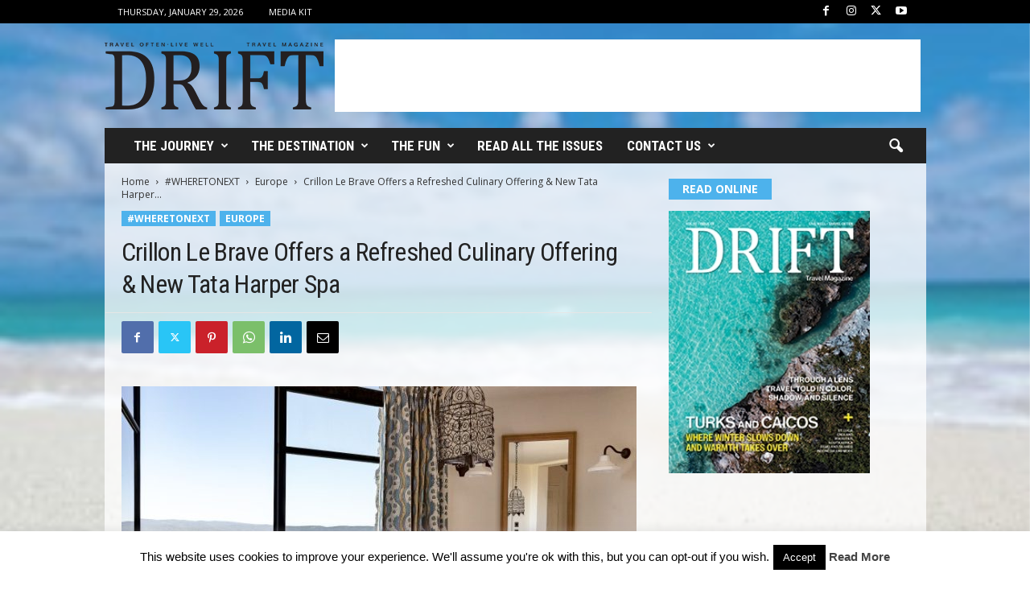

--- FILE ---
content_type: text/html; charset=UTF-8
request_url: https://drifttravel.com/provence-france-crillon-le-brave-hotel-luxury-travel/
body_size: 20135
content:
<!doctype html > <!--[if IE 8]><html class="ie8" lang="en-US"> <![endif]--> <!--[if IE 9]><html class="ie9" lang="en-US"> <![endif]--> <!--[if gt IE 8]><!--><html lang="en-US"> <!--<![endif]--><head><title>Provence France Crillon Le Brave Hotel | Luxury Travel</title><meta charset="UTF-8" /><meta name="viewport" content="width=device-width, initial-scale=1.0"><link rel="pingback" href="https://drifttravel.com/xmlrpc.php" /><meta name='robots' content='index, follow, max-image-preview:large, max-snippet:-1, max-video-preview:-1' /><style>img:is([sizes="auto" i], [sizes^="auto," i]) { contain-intrinsic-size: 3000px 1500px }</style><meta name="description" content="Reopening for the season on 22nd April, Maisons Pariente’s Hotel Crillon le Brave is delighted to introduce Tata Harper at its brand new spa partner, a" /><link rel="canonical" href="https://drifttravel.com/provence-france-crillon-le-brave-hotel-luxury-travel/" /><meta property="og:locale" content="en_US" /><meta property="og:type" content="article" /><meta property="og:title" content="Crillon Le Brave Offers a Refreshed Culinary Offering &amp; New Tata Harper Spa" /><meta property="og:description" content="Reopening for the season on 22nd April, Maisons Pariente’s Hotel Crillon le Brave is delighted to introduce Tata Harper at its brand new spa partner, a" /><meta property="og:url" content="https://drifttravel.com/provence-france-crillon-le-brave-hotel-luxury-travel/" /><meta property="og:site_name" content="Drift Travel Magazine" /><meta property="article:publisher" content="https://www.facebook.com/drifttravel/" /><meta property="article:author" content="https://www.facebook.com/drifttravel" /><meta property="article:published_time" content="2022-04-21T15:51:45+00:00" /><meta property="article:modified_time" content="2022-04-21T15:53:25+00:00" /><meta property="og:image" content="https://drifttravel.com/wp-content/uploads/2022/04/Hotel-Crillon-Le-Brave-Mr.-Tripper-106.jpg" /><meta property="og:image:width" content="718" /><meta property="og:image:height" content="480" /><meta property="og:image:type" content="image/jpeg" /><meta name="author" content="DRIFT Staff" /><meta name="twitter:card" content="summary_large_image" /><meta name="twitter:creator" content="@https://twitter.com/drifttravel" /><meta name="twitter:site" content="@drifttravel" /><meta name="twitter:label1" content="Written by" /><meta name="twitter:data1" content="DRIFT Staff" /><meta name="twitter:label2" content="Est. reading time" /><meta name="twitter:data2" content="3 minutes" /> <script type="application/ld+json" class="yoast-schema-graph">{"@context":"https://schema.org","@graph":[{"@type":"Article","@id":"https://drifttravel.com/provence-france-crillon-le-brave-hotel-luxury-travel/#article","isPartOf":{"@id":"https://drifttravel.com/provence-france-crillon-le-brave-hotel-luxury-travel/"},"author":{"name":"DRIFT Staff","@id":"https://drifttravel.com/#/schema/person/b8ec1665c145e971f4c9dc5f6e6de842"},"headline":"Crillon Le Brave Offers a Refreshed Culinary Offering &#038; New Tata Harper Spa","datePublished":"2022-04-21T15:51:45+00:00","dateModified":"2022-04-21T15:53:25+00:00","mainEntityOfPage":{"@id":"https://drifttravel.com/provence-france-crillon-le-brave-hotel-luxury-travel/"},"wordCount":506,"publisher":{"@id":"https://drifttravel.com/#organization"},"image":{"@id":"https://drifttravel.com/provence-france-crillon-le-brave-hotel-luxury-travel/#primaryimage"},"thumbnailUrl":"https://drifttravel.com/wp-content/uploads/2022/04/Hotel-Crillon-Le-Brave-Mr.-Tripper-106.jpg","articleSection":["Europe"],"inLanguage":"en-US"},{"@type":"WebPage","@id":"https://drifttravel.com/provence-france-crillon-le-brave-hotel-luxury-travel/","url":"https://drifttravel.com/provence-france-crillon-le-brave-hotel-luxury-travel/","name":"Provence France Crillon Le Brave Hotel | Luxury Travel","isPartOf":{"@id":"https://drifttravel.com/#website"},"primaryImageOfPage":{"@id":"https://drifttravel.com/provence-france-crillon-le-brave-hotel-luxury-travel/#primaryimage"},"image":{"@id":"https://drifttravel.com/provence-france-crillon-le-brave-hotel-luxury-travel/#primaryimage"},"thumbnailUrl":"https://drifttravel.com/wp-content/uploads/2022/04/Hotel-Crillon-Le-Brave-Mr.-Tripper-106.jpg","datePublished":"2022-04-21T15:51:45+00:00","dateModified":"2022-04-21T15:53:25+00:00","description":"Reopening for the season on 22nd April, Maisons Pariente’s Hotel Crillon le Brave is delighted to introduce Tata Harper at its brand new spa partner, a","breadcrumb":{"@id":"https://drifttravel.com/provence-france-crillon-le-brave-hotel-luxury-travel/#breadcrumb"},"inLanguage":"en-US","potentialAction":[{"@type":"ReadAction","target":["https://drifttravel.com/provence-france-crillon-le-brave-hotel-luxury-travel/"]}]},{"@type":"ImageObject","inLanguage":"en-US","@id":"https://drifttravel.com/provence-france-crillon-le-brave-hotel-luxury-travel/#primaryimage","url":"https://drifttravel.com/wp-content/uploads/2022/04/Hotel-Crillon-Le-Brave-Mr.-Tripper-106.jpg","contentUrl":"https://drifttravel.com/wp-content/uploads/2022/04/Hotel-Crillon-Le-Brave-Mr.-Tripper-106.jpg","width":718,"height":480,"caption":"Hotel Crillon le Brave bouble bath tubs"},{"@type":"BreadcrumbList","@id":"https://drifttravel.com/provence-france-crillon-le-brave-hotel-luxury-travel/#breadcrumb","itemListElement":[{"@type":"ListItem","position":1,"name":"Home","item":"https://drifttravel.com/"},{"@type":"ListItem","position":2,"name":"Crillon Le Brave Offers a Refreshed Culinary Offering &#038; New Tata Harper Spa"}]},{"@type":"WebSite","@id":"https://drifttravel.com/#website","url":"https://drifttravel.com/","name":"Drift Travel Magazine","description":"Travel Often - Live Well","publisher":{"@id":"https://drifttravel.com/#organization"},"alternateName":"DRIFT Travel Mag","potentialAction":[{"@type":"SearchAction","target":{"@type":"EntryPoint","urlTemplate":"https://drifttravel.com/?s={search_term_string}"},"query-input":{"@type":"PropertyValueSpecification","valueRequired":true,"valueName":"search_term_string"}}],"inLanguage":"en-US"},{"@type":"Organization","@id":"https://drifttravel.com/#organization","name":"DRIFT Travel Magazine","alternateName":"Drift Travel Mag","url":"https://drifttravel.com/","logo":{"@type":"ImageObject","inLanguage":"en-US","@id":"https://drifttravel.com/#/schema/logo/image/","url":"https://drifttravel.com/wp-content/uploads/2016/09/website-logo.png","contentUrl":"https://drifttravel.com/wp-content/uploads/2016/09/website-logo.png","width":272,"height":83,"caption":"DRIFT Travel Magazine"},"image":{"@id":"https://drifttravel.com/#/schema/logo/image/"},"sameAs":["https://www.facebook.com/drifttravel/","https://x.com/drifttravel","https://www.instagram.com/drifttravel/","https://www.linkedin.com/company/drift-travel-magazine/","https://www.pinterest.com/drifttravel/","https://www.youtube.com/channel/UCOX9J_NDiVR7lvYeq15L_gA"]},{"@type":"Person","@id":"https://drifttravel.com/#/schema/person/b8ec1665c145e971f4c9dc5f6e6de842","name":"DRIFT Staff","image":{"@type":"ImageObject","inLanguage":"en-US","@id":"https://drifttravel.com/#/schema/person/image/","url":"https://secure.gravatar.com/avatar/50def48fdb5d2cad513481f3da94bc991d4e8269dd086dfbb1aa770a21e2b8dd?s=96&d=mm&r=g","contentUrl":"https://secure.gravatar.com/avatar/50def48fdb5d2cad513481f3da94bc991d4e8269dd086dfbb1aa770a21e2b8dd?s=96&d=mm&r=g","caption":"DRIFT Staff"},"sameAs":["https://www.facebook.com/drifttravel","https://www.instagram.com/drifttravel","https://x.com/https://twitter.com/drifttravel","https://www.youtube.com/channel/UCOX9J_NDiVR7lvYeq15L_gA"],"url":"https://drifttravel.com/author/babble/"}]}</script> <link rel='dns-prefetch' href='//maxcdn.bootstrapcdn.com' /><link rel='dns-prefetch' href='//fonts.googleapis.com' /><link rel='dns-prefetch' href='//www.googletagmanager.com' /><link rel="alternate" type="application/rss+xml" title="Drift Travel Magazine &raquo; Feed" href="https://drifttravel.com/feed/" /><link rel="alternate" type="application/rss+xml" title="Drift Travel Magazine &raquo; Stories Feed" href="https://drifttravel.com/web-stories/feed/"><link rel='stylesheet' id='wp-block-library-css' href='https://drifttravel.com/wp-includes/css/dist/block-library/style.min.css?ver=6.8.3' type='text/css' media='all' /><style id='classic-theme-styles-inline-css' type='text/css'>/*! This file is auto-generated */
.wp-block-button__link{color:#fff;background-color:#32373c;border-radius:9999px;box-shadow:none;text-decoration:none;padding:calc(.667em + 2px) calc(1.333em + 2px);font-size:1.125em}.wp-block-file__button{background:#32373c;color:#fff;text-decoration:none}</style><link rel='stylesheet' id='block-gallery-frontend-css' href='https://drifttravel.com/wp-content/cache/autoptimize/css/autoptimize_single_eb4c0c17b932b0451c616c8518d779cf.css?ver=1.1.6' type='text/css' media='all' /><link rel='stylesheet' id='in5_wp_embed-cgb-style-css-css' href='https://drifttravel.com/wp-content/cache/autoptimize/css/autoptimize_single_fbefecf20231eaa54430790504ce71a8.css?ver=6.8.3' type='text/css' media='all' /><style id='global-styles-inline-css' type='text/css'>:root{--wp--preset--aspect-ratio--square: 1;--wp--preset--aspect-ratio--4-3: 4/3;--wp--preset--aspect-ratio--3-4: 3/4;--wp--preset--aspect-ratio--3-2: 3/2;--wp--preset--aspect-ratio--2-3: 2/3;--wp--preset--aspect-ratio--16-9: 16/9;--wp--preset--aspect-ratio--9-16: 9/16;--wp--preset--color--black: #000000;--wp--preset--color--cyan-bluish-gray: #abb8c3;--wp--preset--color--white: #ffffff;--wp--preset--color--pale-pink: #f78da7;--wp--preset--color--vivid-red: #cf2e2e;--wp--preset--color--luminous-vivid-orange: #ff6900;--wp--preset--color--luminous-vivid-amber: #fcb900;--wp--preset--color--light-green-cyan: #7bdcb5;--wp--preset--color--vivid-green-cyan: #00d084;--wp--preset--color--pale-cyan-blue: #8ed1fc;--wp--preset--color--vivid-cyan-blue: #0693e3;--wp--preset--color--vivid-purple: #9b51e0;--wp--preset--gradient--vivid-cyan-blue-to-vivid-purple: linear-gradient(135deg,rgba(6,147,227,1) 0%,rgb(155,81,224) 100%);--wp--preset--gradient--light-green-cyan-to-vivid-green-cyan: linear-gradient(135deg,rgb(122,220,180) 0%,rgb(0,208,130) 100%);--wp--preset--gradient--luminous-vivid-amber-to-luminous-vivid-orange: linear-gradient(135deg,rgba(252,185,0,1) 0%,rgba(255,105,0,1) 100%);--wp--preset--gradient--luminous-vivid-orange-to-vivid-red: linear-gradient(135deg,rgba(255,105,0,1) 0%,rgb(207,46,46) 100%);--wp--preset--gradient--very-light-gray-to-cyan-bluish-gray: linear-gradient(135deg,rgb(238,238,238) 0%,rgb(169,184,195) 100%);--wp--preset--gradient--cool-to-warm-spectrum: linear-gradient(135deg,rgb(74,234,220) 0%,rgb(151,120,209) 20%,rgb(207,42,186) 40%,rgb(238,44,130) 60%,rgb(251,105,98) 80%,rgb(254,248,76) 100%);--wp--preset--gradient--blush-light-purple: linear-gradient(135deg,rgb(255,206,236) 0%,rgb(152,150,240) 100%);--wp--preset--gradient--blush-bordeaux: linear-gradient(135deg,rgb(254,205,165) 0%,rgb(254,45,45) 50%,rgb(107,0,62) 100%);--wp--preset--gradient--luminous-dusk: linear-gradient(135deg,rgb(255,203,112) 0%,rgb(199,81,192) 50%,rgb(65,88,208) 100%);--wp--preset--gradient--pale-ocean: linear-gradient(135deg,rgb(255,245,203) 0%,rgb(182,227,212) 50%,rgb(51,167,181) 100%);--wp--preset--gradient--electric-grass: linear-gradient(135deg,rgb(202,248,128) 0%,rgb(113,206,126) 100%);--wp--preset--gradient--midnight: linear-gradient(135deg,rgb(2,3,129) 0%,rgb(40,116,252) 100%);--wp--preset--font-size--small: 10px;--wp--preset--font-size--medium: 20px;--wp--preset--font-size--large: 30px;--wp--preset--font-size--x-large: 42px;--wp--preset--font-size--regular: 14px;--wp--preset--font-size--larger: 48px;--wp--preset--spacing--20: 0.44rem;--wp--preset--spacing--30: 0.67rem;--wp--preset--spacing--40: 1rem;--wp--preset--spacing--50: 1.5rem;--wp--preset--spacing--60: 2.25rem;--wp--preset--spacing--70: 3.38rem;--wp--preset--spacing--80: 5.06rem;--wp--preset--shadow--natural: 6px 6px 9px rgba(0, 0, 0, 0.2);--wp--preset--shadow--deep: 12px 12px 50px rgba(0, 0, 0, 0.4);--wp--preset--shadow--sharp: 6px 6px 0px rgba(0, 0, 0, 0.2);--wp--preset--shadow--outlined: 6px 6px 0px -3px rgba(255, 255, 255, 1), 6px 6px rgba(0, 0, 0, 1);--wp--preset--shadow--crisp: 6px 6px 0px rgba(0, 0, 0, 1);}:where(.is-layout-flex){gap: 0.5em;}:where(.is-layout-grid){gap: 0.5em;}body .is-layout-flex{display: flex;}.is-layout-flex{flex-wrap: wrap;align-items: center;}.is-layout-flex > :is(*, div){margin: 0;}body .is-layout-grid{display: grid;}.is-layout-grid > :is(*, div){margin: 0;}:where(.wp-block-columns.is-layout-flex){gap: 2em;}:where(.wp-block-columns.is-layout-grid){gap: 2em;}:where(.wp-block-post-template.is-layout-flex){gap: 1.25em;}:where(.wp-block-post-template.is-layout-grid){gap: 1.25em;}.has-black-color{color: var(--wp--preset--color--black) !important;}.has-cyan-bluish-gray-color{color: var(--wp--preset--color--cyan-bluish-gray) !important;}.has-white-color{color: var(--wp--preset--color--white) !important;}.has-pale-pink-color{color: var(--wp--preset--color--pale-pink) !important;}.has-vivid-red-color{color: var(--wp--preset--color--vivid-red) !important;}.has-luminous-vivid-orange-color{color: var(--wp--preset--color--luminous-vivid-orange) !important;}.has-luminous-vivid-amber-color{color: var(--wp--preset--color--luminous-vivid-amber) !important;}.has-light-green-cyan-color{color: var(--wp--preset--color--light-green-cyan) !important;}.has-vivid-green-cyan-color{color: var(--wp--preset--color--vivid-green-cyan) !important;}.has-pale-cyan-blue-color{color: var(--wp--preset--color--pale-cyan-blue) !important;}.has-vivid-cyan-blue-color{color: var(--wp--preset--color--vivid-cyan-blue) !important;}.has-vivid-purple-color{color: var(--wp--preset--color--vivid-purple) !important;}.has-black-background-color{background-color: var(--wp--preset--color--black) !important;}.has-cyan-bluish-gray-background-color{background-color: var(--wp--preset--color--cyan-bluish-gray) !important;}.has-white-background-color{background-color: var(--wp--preset--color--white) !important;}.has-pale-pink-background-color{background-color: var(--wp--preset--color--pale-pink) !important;}.has-vivid-red-background-color{background-color: var(--wp--preset--color--vivid-red) !important;}.has-luminous-vivid-orange-background-color{background-color: var(--wp--preset--color--luminous-vivid-orange) !important;}.has-luminous-vivid-amber-background-color{background-color: var(--wp--preset--color--luminous-vivid-amber) !important;}.has-light-green-cyan-background-color{background-color: var(--wp--preset--color--light-green-cyan) !important;}.has-vivid-green-cyan-background-color{background-color: var(--wp--preset--color--vivid-green-cyan) !important;}.has-pale-cyan-blue-background-color{background-color: var(--wp--preset--color--pale-cyan-blue) !important;}.has-vivid-cyan-blue-background-color{background-color: var(--wp--preset--color--vivid-cyan-blue) !important;}.has-vivid-purple-background-color{background-color: var(--wp--preset--color--vivid-purple) !important;}.has-black-border-color{border-color: var(--wp--preset--color--black) !important;}.has-cyan-bluish-gray-border-color{border-color: var(--wp--preset--color--cyan-bluish-gray) !important;}.has-white-border-color{border-color: var(--wp--preset--color--white) !important;}.has-pale-pink-border-color{border-color: var(--wp--preset--color--pale-pink) !important;}.has-vivid-red-border-color{border-color: var(--wp--preset--color--vivid-red) !important;}.has-luminous-vivid-orange-border-color{border-color: var(--wp--preset--color--luminous-vivid-orange) !important;}.has-luminous-vivid-amber-border-color{border-color: var(--wp--preset--color--luminous-vivid-amber) !important;}.has-light-green-cyan-border-color{border-color: var(--wp--preset--color--light-green-cyan) !important;}.has-vivid-green-cyan-border-color{border-color: var(--wp--preset--color--vivid-green-cyan) !important;}.has-pale-cyan-blue-border-color{border-color: var(--wp--preset--color--pale-cyan-blue) !important;}.has-vivid-cyan-blue-border-color{border-color: var(--wp--preset--color--vivid-cyan-blue) !important;}.has-vivid-purple-border-color{border-color: var(--wp--preset--color--vivid-purple) !important;}.has-vivid-cyan-blue-to-vivid-purple-gradient-background{background: var(--wp--preset--gradient--vivid-cyan-blue-to-vivid-purple) !important;}.has-light-green-cyan-to-vivid-green-cyan-gradient-background{background: var(--wp--preset--gradient--light-green-cyan-to-vivid-green-cyan) !important;}.has-luminous-vivid-amber-to-luminous-vivid-orange-gradient-background{background: var(--wp--preset--gradient--luminous-vivid-amber-to-luminous-vivid-orange) !important;}.has-luminous-vivid-orange-to-vivid-red-gradient-background{background: var(--wp--preset--gradient--luminous-vivid-orange-to-vivid-red) !important;}.has-very-light-gray-to-cyan-bluish-gray-gradient-background{background: var(--wp--preset--gradient--very-light-gray-to-cyan-bluish-gray) !important;}.has-cool-to-warm-spectrum-gradient-background{background: var(--wp--preset--gradient--cool-to-warm-spectrum) !important;}.has-blush-light-purple-gradient-background{background: var(--wp--preset--gradient--blush-light-purple) !important;}.has-blush-bordeaux-gradient-background{background: var(--wp--preset--gradient--blush-bordeaux) !important;}.has-luminous-dusk-gradient-background{background: var(--wp--preset--gradient--luminous-dusk) !important;}.has-pale-ocean-gradient-background{background: var(--wp--preset--gradient--pale-ocean) !important;}.has-electric-grass-gradient-background{background: var(--wp--preset--gradient--electric-grass) !important;}.has-midnight-gradient-background{background: var(--wp--preset--gradient--midnight) !important;}.has-small-font-size{font-size: var(--wp--preset--font-size--small) !important;}.has-medium-font-size{font-size: var(--wp--preset--font-size--medium) !important;}.has-large-font-size{font-size: var(--wp--preset--font-size--large) !important;}.has-x-large-font-size{font-size: var(--wp--preset--font-size--x-large) !important;}
:where(.wp-block-post-template.is-layout-flex){gap: 1.25em;}:where(.wp-block-post-template.is-layout-grid){gap: 1.25em;}
:where(.wp-block-columns.is-layout-flex){gap: 2em;}:where(.wp-block-columns.is-layout-grid){gap: 2em;}
:root :where(.wp-block-pullquote){font-size: 1.5em;line-height: 1.6;}</style><link rel='stylesheet' id='in5-public-css' href='https://drifttravel.com/wp-content/cache/autoptimize/css/autoptimize_single_785178c77ae95821458fb691903a3ed2.css?ver=1.0.0' type='text/css' media='all' /><link crossorigin="anonymous" rel='stylesheet' id='font-awesome-css' href='https://maxcdn.bootstrapcdn.com/font-awesome/4.7.0/css/font-awesome.min.css?ver=6.8.3' type='text/css' media='all' /><link rel='stylesheet' id='avatar-manager-css' href='https://drifttravel.com/wp-content/plugins/avatar-manager/assets/css/avatar-manager.min.css?ver=1.2.1' type='text/css' media='all' /><link rel='stylesheet' id='cookie-law-info-css' href='https://drifttravel.com/wp-content/cache/autoptimize/css/autoptimize_single_20e8490fab0dcf7557a5c8b54494db6f.css?ver=3.3.9' type='text/css' media='all' /><link rel='stylesheet' id='cookie-law-info-gdpr-css' href='https://drifttravel.com/wp-content/cache/autoptimize/css/autoptimize_single_359aca8a88b2331aa34ac505acad9911.css?ver=3.3.9' type='text/css' media='all' /><link crossorigin="anonymous" rel='stylesheet' id='google-fonts-style-css' href='https://fonts.googleapis.com/css?family=Roboto+Condensed%3A400%2C500%2C700%7COpen+Sans%3A400%2C600%2C700&#038;display=swap&#038;ver=5.4.3.4' type='text/css' media='all' /><link rel='stylesheet' id='wp_mailjet_form_builder_widget-widget-front-styles-css' href='https://drifttravel.com/wp-content/cache/autoptimize/css/autoptimize_single_3d63b3e505bd3b71bbec6ce647ae8980.css?ver=6.1.6' type='text/css' media='all' /><link rel='stylesheet' id='td-theme-css' href='https://drifttravel.com/wp-content/cache/autoptimize/css/autoptimize_single_76ac3a733498602da9002e2d2f5960ea.css?ver=5.4.3.4' type='text/css' media='all' /><style id='td-theme-inline-css' type='text/css'>/* custom css - generated by TagDiv Composer */
        @media (max-width: 767px) {
            .td-header-desktop-wrap {
                display: none;
            }
        }
        @media (min-width: 767px) {
            .td-header-mobile-wrap {
                display: none;
            }
        }</style><link rel='stylesheet' id='td-legacy-framework-front-style-css' href='https://drifttravel.com/wp-content/cache/autoptimize/css/autoptimize_single_30823dc00d19970ff4cfa85051b3ec0f.css?ver=02f7892c77f8d92ff3a6477b3d96dee8' type='text/css' media='all' /><link rel='stylesheet' id='td-theme-demo-style-css' href='https://drifttravel.com/wp-content/cache/autoptimize/css/autoptimize_single_cf15a1e073a9795a17cd2c2ea3b04474.css?ver=5.4.3.4' type='text/css' media='all' /> <script type="text/javascript" src="https://drifttravel.com/wp-content/cache/autoptimize/js/autoptimize_single_a5bf4f71f5cb1fa3ef55a92b082616c0.js?ver=1.0.0" id="screenfull-js"></script> <script type="text/javascript" src="https://drifttravel.com/wp-includes/js/jquery/jquery.min.js?ver=3.7.1" id="jquery-core-js"></script> <script type="text/javascript" src="https://drifttravel.com/wp-includes/js/jquery/jquery-migrate.min.js?ver=3.4.1" id="jquery-migrate-js"></script> <script type="text/javascript" src="https://drifttravel.com/wp-content/cache/autoptimize/js/autoptimize_single_97cfda398fc07266257625e7d44a6642.js?ver=1.0.0" id="in5-public-js"></script> <script type="text/javascript" src="https://drifttravel.com/wp-content/plugins/avatar-manager/assets/js/avatar-manager.min.js?ver=1.2.1" id="avatar-manager-js"></script> <script type="text/javascript" id="cookie-law-info-js-extra">var Cli_Data = {"nn_cookie_ids":[],"cookielist":[],"non_necessary_cookies":[],"ccpaEnabled":"","ccpaRegionBased":"","ccpaBarEnabled":"","strictlyEnabled":["necessary","obligatoire"],"ccpaType":"gdpr","js_blocking":"","custom_integration":"","triggerDomRefresh":"","secure_cookies":""};
var cli_cookiebar_settings = {"animate_speed_hide":"500","animate_speed_show":"500","background":"#FFF","border":"#b1a6a6c2","border_on":"","button_1_button_colour":"#000","button_1_button_hover":"#000000","button_1_link_colour":"#fff","button_1_as_button":"1","button_1_new_win":"","button_2_button_colour":"#333","button_2_button_hover":"#292929","button_2_link_colour":"#444","button_2_as_button":"","button_2_hidebar":"","button_3_button_colour":"#000","button_3_button_hover":"#000000","button_3_link_colour":"#fff","button_3_as_button":"1","button_3_new_win":"","button_4_button_colour":"#000","button_4_button_hover":"#000000","button_4_link_colour":"#fff","button_4_as_button":"1","button_7_button_colour":"#61a229","button_7_button_hover":"#4e8221","button_7_link_colour":"#fff","button_7_as_button":"1","button_7_new_win":"","font_family":"inherit","header_fix":"","notify_animate_hide":"1","notify_animate_show":"","notify_div_id":"#cookie-law-info-bar","notify_position_horizontal":"right","notify_position_vertical":"bottom","scroll_close":"","scroll_close_reload":"","accept_close_reload":"","reject_close_reload":"","showagain_tab":"","showagain_background":"#fff","showagain_border":"#000","showagain_div_id":"#cookie-law-info-again","showagain_x_position":"100px","text":"#000","show_once_yn":"","show_once":"10000","logging_on":"","as_popup":"","popup_overlay":"1","bar_heading_text":"","cookie_bar_as":"banner","popup_showagain_position":"bottom-right","widget_position":"left"};
var log_object = {"ajax_url":"https:\/\/drifttravel.com\/wp-admin\/admin-ajax.php"};</script> <script type="text/javascript" src="https://drifttravel.com/wp-content/cache/autoptimize/js/autoptimize_single_c5592a6fda4d0b779f56db2d5ddac010.js?ver=3.3.9" id="cookie-law-info-js"></script> <link rel='shortlink' href='https://drifttravel.com/?p=23505' /><meta name="generator" content="Site Kit by Google 1.170.0" /><link rel="amphtml" href="https://drifttravel.com/provence-france-crillon-le-brave-hotel-luxury-travel/?amp">  <script type="text/javascript" id="td-generated-header-js">var tdBlocksArray = []; //here we store all the items for the current page

	    // td_block class - each ajax block uses a object of this class for requests
	    function tdBlock() {
		    this.id = '';
		    this.block_type = 1; //block type id (1-234 etc)
		    this.atts = '';
		    this.td_column_number = '';
		    this.td_current_page = 1; //
		    this.post_count = 0; //from wp
		    this.found_posts = 0; //from wp
		    this.max_num_pages = 0; //from wp
		    this.td_filter_value = ''; //current live filter value
		    this.is_ajax_running = false;
		    this.td_user_action = ''; // load more or infinite loader (used by the animation)
		    this.header_color = '';
		    this.ajax_pagination_infinite_stop = ''; //show load more at page x
	    }

        // td_js_generator - mini detector
        ( function () {
            var htmlTag = document.getElementsByTagName("html")[0];

	        if ( navigator.userAgent.indexOf("MSIE 10.0") > -1 ) {
                htmlTag.className += ' ie10';
            }

            if ( !!navigator.userAgent.match(/Trident.*rv\:11\./) ) {
                htmlTag.className += ' ie11';
            }

	        if ( navigator.userAgent.indexOf("Edge") > -1 ) {
                htmlTag.className += ' ieEdge';
            }

            if ( /(iPad|iPhone|iPod)/g.test(navigator.userAgent) ) {
                htmlTag.className += ' td-md-is-ios';
            }

            var user_agent = navigator.userAgent.toLowerCase();
            if ( user_agent.indexOf("android") > -1 ) {
                htmlTag.className += ' td-md-is-android';
            }

            if ( -1 !== navigator.userAgent.indexOf('Mac OS X')  ) {
                htmlTag.className += ' td-md-is-os-x';
            }

            if ( /chrom(e|ium)/.test(navigator.userAgent.toLowerCase()) ) {
               htmlTag.className += ' td-md-is-chrome';
            }

            if ( -1 !== navigator.userAgent.indexOf('Firefox') ) {
                htmlTag.className += ' td-md-is-firefox';
            }

            if ( -1 !== navigator.userAgent.indexOf('Safari') && -1 === navigator.userAgent.indexOf('Chrome') ) {
                htmlTag.className += ' td-md-is-safari';
            }

            if( -1 !== navigator.userAgent.indexOf('IEMobile') ){
                htmlTag.className += ' td-md-is-iemobile';
            }

        })();

        var tdLocalCache = {};

        ( function () {
            "use strict";

            tdLocalCache = {
                data: {},
                remove: function (resource_id) {
                    delete tdLocalCache.data[resource_id];
                },
                exist: function (resource_id) {
                    return tdLocalCache.data.hasOwnProperty(resource_id) && tdLocalCache.data[resource_id] !== null;
                },
                get: function (resource_id) {
                    return tdLocalCache.data[resource_id];
                },
                set: function (resource_id, cachedData) {
                    tdLocalCache.remove(resource_id);
                    tdLocalCache.data[resource_id] = cachedData;
                }
            };
        })();

    
    
var td_viewport_interval_list=[{"limitBottom":767,"sidebarWidth":251},{"limitBottom":1023,"sidebarWidth":339}];
var td_animation_stack_effect="type0";
var tds_animation_stack=true;
var td_animation_stack_specific_selectors=".entry-thumb, img, .td-lazy-img";
var td_animation_stack_general_selectors=".td-animation-stack img, .td-animation-stack .entry-thumb, .post img, .td-animation-stack .td-lazy-img";
var tds_general_modal_image="yes";
var tdc_is_installed="yes";
var tdc_domain_active=false;
var td_ajax_url="https:\/\/drifttravel.com\/wp-admin\/admin-ajax.php?td_theme_name=Newsmag&v=5.4.3.4";
var td_get_template_directory_uri="https:\/\/drifttravel.com\/wp-content\/plugins\/td-composer\/legacy\/common";
var tds_snap_menu="snap";
var tds_logo_on_sticky="show";
var tds_header_style="3";
var td_please_wait="Please wait...";
var td_email_user_pass_incorrect="User or password incorrect!";
var td_email_user_incorrect="Email or username incorrect!";
var td_email_incorrect="Email incorrect!";
var td_user_incorrect="Username incorrect!";
var td_email_user_empty="Email or username empty!";
var td_pass_empty="Pass empty!";
var td_pass_pattern_incorrect="Invalid Pass Pattern!";
var td_retype_pass_incorrect="Retyped Pass incorrect!";
var tds_more_articles_on_post_enable="show";
var tds_more_articles_on_post_time_to_wait="";
var tds_more_articles_on_post_pages_distance_from_top=900;
var tds_captcha="";
var tds_theme_color_site_wide="#4db2ec";
var tds_smart_sidebar="enabled";
var tdThemeName="Newsmag";
var tdThemeNameWl="Newsmag";
var td_magnific_popup_translation_tPrev="Previous (Left arrow key)";
var td_magnific_popup_translation_tNext="Next (Right arrow key)";
var td_magnific_popup_translation_tCounter="%curr% of %total%";
var td_magnific_popup_translation_ajax_tError="The content from %url% could not be loaded.";
var td_magnific_popup_translation_image_tError="The image #%curr% could not be loaded.";
var tdBlockNonce="7e976427a6";
var tdMobileMenu="enabled";
var tdMobileSearch="enabled";
var tdDateNamesI18n={"month_names":["January","February","March","April","May","June","July","August","September","October","November","December"],"month_names_short":["Jan","Feb","Mar","Apr","May","Jun","Jul","Aug","Sep","Oct","Nov","Dec"],"day_names":["Sunday","Monday","Tuesday","Wednesday","Thursday","Friday","Saturday"],"day_names_short":["Sun","Mon","Tue","Wed","Thu","Fri","Sat"]};
var td_deploy_mode="deploy";
var td_ad_background_click_link="";
var td_ad_background_click_target="";</script> <style>/* custom css - generated by TagDiv Composer */
    

.td-pb-row [class*="td-pb-span"],
    .td-pb-border-top,
    .page-template-page-title-sidebar-php .td-page-content > .wpb_row:first-child,
    .td-post-sharing,
    .td-post-content,
    .td-post-next-prev,
    .author-box-wrap,
    .td-comments-title-wrap,
    .comment-list,
    .comment-respond,
    .td-post-template-5 header,
    .td-container,
    .wpb_content_element,
    .wpb_column,
    .wpb_row,
    .white-menu .td-header-container .td-header-main-menu,
    .td-post-template-1 .td-post-content,
    .td-post-template-4 .td-post-sharing-top,
    .td-header-style-6 .td-header-header .td-make-full,
    #disqus_thread,
    .page-template-page-pagebuilder-title-php .td-page-content > .wpb_row:first-child,
    .td-footer-container:before {
        border-color: rgba(255,255,255,0);
    }
    .td-top-border {
        border-color: rgba(255,255,255,0) !important;
    }
    .td-container-border:after,
    .td-next-prev-separator,
    .td-container .td-pb-row .wpb_column:before,
    .td-container-border:before,
    .td-main-content:before,
    .td-main-sidebar:before,
    .td-pb-row .td-pb-span4:nth-of-type(3):after,
    .td-pb-row .td-pb-span4:nth-last-of-type(3):after {
    	background-color: rgba(255,255,255,0);
    }
    @media (max-width: 767px) {
    	.white-menu .td-header-main-menu {
      		border-color: rgba(255,255,255,0);
      	}
    }



    
    .td-header-top-menu,
    .td-header-wrap .td-top-menu-full {
        background-color: #000000;
    }

    .td-header-style-1 .td-header-top-menu,
    .td-header-style-2 .td-top-bar-container,
    .td-header-style-7 .td-header-top-menu {
        padding: 0 12px;
        top: 0;
    }

    
    .td-sub-footer-container {
        background-color: #000000;
    }
    .td-sub-footer-container:after {
        background-color: transparent;
    }
    .td-sub-footer-container:before {
        background-color: transparent;
    }
    .td-footer-container.td-container {
        border-bottom-width: 0;
    }

    
    .td-sub-footer-container,
    .td-sub-footer-container a {
        color: #ffffff;
    }
    .td-sub-footer-container li a:before {
        background-color: #ffffff;
    }

    
    .top-header-menu li a,
    .td-header-sp-top-menu .td_data_time,
    .td-header-sp-top-menu .tds_menu_login .tdw-wml-user,
    .td-weather-top-widget .td-weather-header .td-weather-city,
    .td-weather-top-widget .td-weather-now {
        font-weight:normal;
	
    }
    
    .sf-menu > .td-menu-item > a {
        font-family:"Roboto Condensed";
	font-size:17px;
	
    }
    
    .sf-menu ul .td-menu-item a {
        font-family:"Roboto Condensed";
	font-size:15px;
	
    }
    
    .td_mod_mega_menu .item-details a {
        font-family:"Roboto Condensed";
	font-size:15px;
	
    }
    
    .td_mega_menu_sub_cats .block-mega-child-cats a {
        font-family:"Roboto Condensed";
	font-size:13px;
	
    }   
     
    .td-mobile-content .td-mobile-main-menu > li > a {
        font-family:"Roboto Condensed";
	
    }

	
    .td-mobile-content .sub-menu a {
        font-family:"Roboto Condensed";
	font-size:14px;
	
    }

	
	.td_module_wrap .entry-title,
	.td-theme-slider .td-module-title,
	.page .td-post-template-6 .td-post-header h1 {
		font-family:"Roboto Condensed";
	
	}

	
    .td_module_2 .td-module-title {
    	font-size:22px;
	line-height:26px;
	
    }
    
    .td_module_6 .td-module-title {
    	font-size:15px;
	
    }
    
    .td_module_mx4 .td-module-title {
    	font-size:16px;
	line-height:18px;
	
    }
    
    .block-title > span,
    .block-title > a,
    .widgettitle,
    .td-trending-now-title,
    .wpb_tabs li a,
    .vc_tta-container .vc_tta-color-grey.vc_tta-tabs-position-top.vc_tta-style-classic .vc_tta-tabs-container .vc_tta-tab > a,
    .td-related-title .td-related-left,
    .td-related-title .td-related-right,
    .category .entry-title span,
    .td-author-counters span,
    .woocommerce-tabs h2,
    .woocommerce .product .products h2:not(.woocommerce-loop-product__title) {
        font-size:14px;
	
    }
    
    .td-excerpt,
    .td-module-excerpt {
        font-size:14px;
	
    }
    
    .td-big-grid-post .entry-title {
        font-family:"Roboto Condensed";
	
    }
    
    .td_block_big_grid .td-big-thumb .entry-title,
    .td_block_big_grid_2 .td-big-thumb .entry-title,
    .td_block_big_grid_3 .td-big-thumb .entry-title,
    .td_block_big_grid_4 .td-big-thumb .entry-title,
    .td_block_big_grid_5 .td-big-thumb .entry-title,
    .td_block_big_grid_6 .td-big-thumb .entry-title,
    .td_block_big_grid_7 .td-big-thumb .entry-title {
        font-size:34px;
	line-height:38px;
	
    }
    
    .td_block_big_grid .td-medium-thumb .entry-title,
    .td_block_big_grid_2 .td-medium-thumb .entry-title,
    .td_block_big_grid_3 .td-medium-thumb .entry-title,
    .td_block_big_grid_4 .td-medium-thumb .entry-title,
    .td_block_big_grid_5 .td-medium-thumb .entry-title,
    .td_block_big_grid_6 .td-medium-thumb .entry-title,
    .td_block_big_grid_7 .td-medium-thumb .entry-title {
        font-size:28px;
	line-height:30px;
	
    }
    
    .td_block_big_grid .td-small-thumb .entry-title,
    .td_block_big_grid_2 .td-small-thumb .entry-title,
    .td_block_big_grid_3 .td-small-thumb .entry-title,
    .td_block_big_grid_4 .td-small-thumb .entry-title,
    .td_block_big_grid_5 .td-small-thumb .entry-title,
    .td_block_big_grid_6 .td-small-thumb .entry-title,
    .td_block_big_grid_7 .td-small-thumb .entry-title {
        font-size:22px;
	line-height:24px;
	
    }
    
    .td_block_big_grid .td-tiny-thumb .entry-title,
    .td_block_big_grid_2 .td-tiny-thumb .entry-title,
    .td_block_big_grid_3 .td-tiny-thumb .entry-title,
    .td_block_big_grid_4 .td-tiny-thumb .entry-title,
    .td_block_big_grid_5 .td-tiny-thumb .entry-title,
    .td_block_big_grid_6 .td-tiny-thumb .entry-title,
    .td_block_big_grid_7 .td-tiny-thumb .entry-title {
        font-size:16px;
	line-height:18px;
	
    }








	
	.post header .entry-title {
		font-family:"Roboto Condensed";
	
	}

	
	.td-sub-footer-copy {
		font-size:13px;
	
	}
	
	.td-sub-footer-menu ul li a {
		font-size:13px;
	
	}</style> <script async src="https://www.googletagmanager.com/gtag/js?id=G-4XZ6JY39T6"></script> <script>window.dataLayer = window.dataLayer || [];
  function gtag(){dataLayer.push(arguments);}
  gtag('js', new Date());

  gtag('config', 'G-4XZ6JY39T6');</script>  <script>(function (s, t, a, y, twenty, two) {
    s.Stay22 = s.Stay22 || {};

    // Just fill out your configs here
    s.Stay22.params = {
      aid: "drifttravelmagazine",
    };

    // Leave this part as-is;
    twenty = t.createElement(a);
    two = t.getElementsByTagName(a)[0];
    twenty.async = 1;
    twenty.src = y;
    two.parentNode.insertBefore(twenty, two);
  })(window, document, "script", "https://scripts.stay22.com/letmeallez.js");</script> <script type="application/ld+json">{
        "@context": "https://schema.org",
        "@type": "BreadcrumbList",
        "itemListElement": [
            {
                "@type": "ListItem",
                "position": 1,
                "item": {
                    "@type": "WebSite",
                    "@id": "https://drifttravel.com/",
                    "name": "Home"
                }
            },
            {
                "@type": "ListItem",
                "position": 2,
                    "item": {
                    "@type": "WebPage",
                    "@id": "https://drifttravel.com/category/where_to_next_travel/",
                    "name": "#WHERETONEXT"
                }
            }
            ,{
                "@type": "ListItem",
                "position": 3,
                    "item": {
                    "@type": "WebPage",
                    "@id": "https://drifttravel.com/category/where_to_next_travel/europe/",
                    "name": "Europe"                                
                }
            }
            ,{
                "@type": "ListItem",
                "position": 4,
                    "item": {
                    "@type": "WebPage",
                    "@id": "https://drifttravel.com/provence-france-crillon-le-brave-hotel-luxury-travel/",
                    "name": "Crillon Le Brave Offers a Refreshed Culinary Offering &#038; New Tata Harper..."                                
                }
            }    
        ]
    }</script> <style id="tdw-css-placeholder">/* custom css - generated by TagDiv Composer */</style></head><body class="wp-singular post-template-default single single-post postid-23505 single-format-standard wp-theme-Newsmag provence-france-crillon-le-brave-hotel-luxury-travel global-block-template-1 td-newsmag-travel td-animation-stack-type0 td-boxed-layout" itemscope="itemscope" itemtype="https://schema.org/WebPage"><div class="td-scroll-up  td-hide-scroll-up-on-mob"  style="display:none;"><i class="td-icon-menu-up"></i></div><div class="td-menu-background"></div><div id="td-mobile-nav"><div class="td-mobile-container"><div class="td-menu-socials-wrap"><div class="td-menu-socials"> <span class="td-social-icon-wrap"> <a target="_blank" href="https://facebook.com/drifttravel" title="Facebook"> <i class="td-icon-font td-icon-facebook"></i> <span style="display: none">Facebook</span> </a> </span> <span class="td-social-icon-wrap"> <a target="_blank" href="https://www.instagram.com/drifttravel" title="Instagram"> <i class="td-icon-font td-icon-instagram"></i> <span style="display: none">Instagram</span> </a> </span> <span class="td-social-icon-wrap"> <a target="_blank" href="https://twitter.com/drifttravel" title="Twitter"> <i class="td-icon-font td-icon-twitter"></i> <span style="display: none">Twitter</span> </a> </span> <span class="td-social-icon-wrap"> <a target="_blank" href="https://www.youtube.com/channel/UCOX9J_NDiVR7lvYeq15L_gA" title="Youtube"> <i class="td-icon-font td-icon-youtube"></i> <span style="display: none">Youtube</span> </a> </span></div><div class="td-mobile-close"> <span><i class="td-icon-close-mobile"></i></span></div></div><div class="td-mobile-content"><div class="menu-td-demo-header-menu-container"><ul id="menu-td-demo-header-menu" class="td-mobile-main-menu"><li id="menu-item-206" class="menu-item menu-item-type-taxonomy menu-item-object-category menu-item-has-children menu-item-first menu-item-206"><a href="https://drifttravel.com/category/plane_train_roadtrip/">THE JOURNEY<i class="td-icon-menu-right td-element-after"></i></a><ul class="sub-menu"><li id="menu-item-41289" class="menu-item menu-item-type-taxonomy menu-item-object-category menu-item-41289"><a href="https://drifttravel.com/category/plane_train_roadtrip/air-travel/">Air</a></li><li id="menu-item-41290" class="menu-item menu-item-type-taxonomy menu-item-object-category menu-item-41290"><a href="https://drifttravel.com/category/plane_train_roadtrip/boating-holidays/">Boating Holidays</a></li><li id="menu-item-41291" class="menu-item menu-item-type-taxonomy menu-item-object-category menu-item-41291"><a href="https://drifttravel.com/category/plane_train_roadtrip/cruise/">Cruise</a></li><li id="menu-item-41292" class="menu-item menu-item-type-taxonomy menu-item-object-category menu-item-41292"><a href="https://drifttravel.com/category/plane_train_roadtrip/road-trip/">Road Trip</a></li><li id="menu-item-41294" class="menu-item menu-item-type-taxonomy menu-item-object-category menu-item-41294"><a href="https://drifttravel.com/category/plane_train_roadtrip/train/">Train</a></li><li id="menu-item-41293" class="menu-item menu-item-type-taxonomy menu-item-object-category menu-item-41293"><a href="https://drifttravel.com/category/plane_train_roadtrip/tours/">Tours</a></li></ul></li><li id="menu-item-207" class="menu-item menu-item-type-taxonomy menu-item-object-category current-post-ancestor menu-item-has-children menu-item-207"><a href="https://drifttravel.com/category/where_to_next_travel/">THE DESTINATION<i class="td-icon-menu-right td-element-after"></i></a><ul class="sub-menu"><li id="menu-item-41317" class="menu-item menu-item-type-taxonomy menu-item-object-category menu-item-41317"><a href="https://drifttravel.com/category/where_to_next_travel/asia/">Asia &amp; Pacific</a></li><li id="menu-item-41318" class="menu-item menu-item-type-taxonomy menu-item-object-category menu-item-41318"><a href="https://drifttravel.com/category/where_to_next_travel/australia-new-zealand/">Australia &amp; New Zealand</a></li><li id="menu-item-41319" class="menu-item menu-item-type-taxonomy menu-item-object-category menu-item-41319"><a href="https://drifttravel.com/category/where_to_next_travel/canada_usa_travel/">Canada</a></li><li id="menu-item-41320" class="menu-item menu-item-type-taxonomy menu-item-object-category menu-item-41320"><a href="https://drifttravel.com/category/where_to_next_travel/caribbean/">Caribbean</a></li><li id="menu-item-41321" class="menu-item menu-item-type-taxonomy menu-item-object-category menu-item-41321"><a href="https://drifttravel.com/category/where_to_next_travel/central-america/">Central America</a></li><li id="menu-item-41322" class="menu-item menu-item-type-taxonomy menu-item-object-category current-post-ancestor current-menu-parent current-post-parent menu-item-41322"><a href="https://drifttravel.com/category/where_to_next_travel/europe/">Europe</a></li><li id="menu-item-41323" class="menu-item menu-item-type-taxonomy menu-item-object-category menu-item-41323"><a href="https://drifttravel.com/category/where_to_next_travel/india/">India</a></li><li id="menu-item-41324" class="menu-item menu-item-type-taxonomy menu-item-object-category menu-item-41324"><a href="https://drifttravel.com/category/where_to_next_travel/indonesia/">Indonesia &amp; Indian Ocean</a></li><li id="menu-item-41325" class="menu-item menu-item-type-taxonomy menu-item-object-category menu-item-41325"><a href="https://drifttravel.com/category/where_to_next_travel/mexico/">Mexico</a></li><li id="menu-item-41326" class="menu-item menu-item-type-taxonomy menu-item-object-category menu-item-41326"><a href="https://drifttravel.com/category/where_to_next_travel/middle-east/">Middle East</a></li><li id="menu-item-41327" class="menu-item menu-item-type-taxonomy menu-item-object-category menu-item-41327"><a href="https://drifttravel.com/category/where_to_next_travel/russia/">Russia</a></li><li id="menu-item-41328" class="menu-item menu-item-type-taxonomy menu-item-object-category menu-item-41328"><a href="https://drifttravel.com/category/where_to_next_travel/scandinavia/">Scandinavia</a></li><li id="menu-item-41329" class="menu-item menu-item-type-taxonomy menu-item-object-category menu-item-41329"><a href="https://drifttravel.com/category/where_to_next_travel/south-america/">South America</a></li><li id="menu-item-41330" class="menu-item menu-item-type-taxonomy menu-item-object-category menu-item-41330"><a href="https://drifttravel.com/category/where_to_next_travel/uk/">UK</a></li><li id="menu-item-41331" class="menu-item menu-item-type-taxonomy menu-item-object-category menu-item-41331"><a href="https://drifttravel.com/category/where_to_next_travel/usa/">USA</a></li></ul></li><li id="menu-item-15649" class="menu-item menu-item-type-custom menu-item-object-custom menu-item-has-children menu-item-15649"><a>THE FUN<i class="td-icon-menu-right td-element-after"></i></a><ul class="sub-menu"><li id="menu-item-28022" class="menu-item menu-item-type-taxonomy menu-item-object-category menu-item-28022"><a href="https://drifttravel.com/category/adventure/">Adventure</a></li><li id="menu-item-38306" class="menu-item menu-item-type-taxonomy menu-item-object-category menu-item-38306"><a href="https://drifttravel.com/category/business-travel/">Business Travel</a></li><li id="menu-item-21290" class="menu-item menu-item-type-taxonomy menu-item-object-category menu-item-21290"><a href="https://drifttravel.com/category/culinary-travel/">Culinary Travel</a></li><li id="menu-item-15650" class="menu-item menu-item-type-taxonomy menu-item-object-category menu-item-15650"><a href="https://drifttravel.com/category/destination-weddings/">Destination Weddings</a></li><li id="menu-item-15652" class="menu-item menu-item-type-taxonomy menu-item-object-category menu-item-15652"><a href="https://drifttravel.com/category/golf-travel/">Golf Travel</a></li><li id="menu-item-15653" class="menu-item menu-item-type-taxonomy menu-item-object-category menu-item-has-children menu-item-15653"><a href="https://drifttravel.com/category/hotels/">Hotels<i class="td-icon-menu-right td-element-after"></i></a><ul class="sub-menu"><li id="menu-item-15655" class="menu-item menu-item-type-taxonomy menu-item-object-category menu-item-15655"><a href="https://drifttravel.com/category/resorts/">Resorts</a></li><li id="menu-item-15654" class="menu-item menu-item-type-taxonomy menu-item-object-category menu-item-15654"><a href="https://drifttravel.com/category/real-estate/">Real Estate</a></li></ul></li><li id="menu-item-15651" class="menu-item menu-item-type-taxonomy menu-item-object-category menu-item-15651"><a href="https://drifttravel.com/category/food/">Food</a></li><li id="menu-item-27413" class="menu-item menu-item-type-taxonomy menu-item-object-category menu-item-27413"><a href="https://drifttravel.com/category/family-travel/">Family Travel</a></li><li id="menu-item-41168" class="menu-item menu-item-type-taxonomy menu-item-object-category menu-item-41168"><a href="https://drifttravel.com/category/fishing-holidays/">Fishing Holidays</a></li><li id="menu-item-19248" class="menu-item menu-item-type-taxonomy menu-item-object-category menu-item-has-children menu-item-19248"><a href="https://drifttravel.com/category/travel-tips/">TRAVEL TIPS<i class="td-icon-menu-right td-element-after"></i></a><ul class="sub-menu"><li id="menu-item-30324" class="menu-item menu-item-type-taxonomy menu-item-object-category menu-item-30324"><a href="https://drifttravel.com/category/travel-tips/lifestyle/">Lifestyle</a></li><li id="menu-item-30325" class="menu-item menu-item-type-taxonomy menu-item-object-category menu-item-30325"><a href="https://drifttravel.com/category/travel-tips/travel-hacks/">Tricks &amp; Hacks</a></li></ul></li><li id="menu-item-15657" class="menu-item menu-item-type-taxonomy menu-item-object-category menu-item-15657"><a href="https://drifttravel.com/category/travel-gear/">Travel Gear</a></li><li id="menu-item-15656" class="menu-item menu-item-type-taxonomy menu-item-object-category menu-item-15656"><a href="https://drifttravel.com/category/travel-fashion/">Travel Fashion</a></li><li id="menu-item-19793" class="menu-item menu-item-type-taxonomy menu-item-object-category menu-item-19793"><a href="https://drifttravel.com/category/plane_train_roadtrip/travel-news/">Travel News</a></li><li id="menu-item-15658" class="menu-item menu-item-type-taxonomy menu-item-object-category menu-item-15658"><a href="https://drifttravel.com/category/travel-style/">Travel Style</a></li><li id="menu-item-56672" class="menu-item menu-item-type-taxonomy menu-item-object-category menu-item-56672"><a href="https://drifttravel.com/category/travel-trends/">Travel Trends</a></li><li id="menu-item-15659" class="menu-item menu-item-type-taxonomy menu-item-object-category menu-item-15659"><a href="https://drifttravel.com/category/wellness-travel/">Wellness Travel</a></li><li id="menu-item-19249" class="menu-item menu-item-type-taxonomy menu-item-object-category current-post-ancestor menu-item-19249"><a href="https://drifttravel.com/category/where_to_next_travel/">#WHERETONEXT</a></li></ul></li><li id="menu-item-671" class="menu-item menu-item-type-custom menu-item-object-custom menu-item-671"><a href="https://issuu.com/drifttravelmagazine">Read All the Issues</a></li><li id="menu-item-795" class="menu-item menu-item-type-custom menu-item-object-custom menu-item-has-children menu-item-795"><a>Contact Us<i class="td-icon-menu-right td-element-after"></i></a><ul class="sub-menu"><li id="menu-item-796" class="menu-item menu-item-type-post_type menu-item-object-page menu-item-796"><a href="https://drifttravel.com/work-with-drift-travel/">Working with DRIFT Travel</a></li><li id="menu-item-797" class="menu-item menu-item-type-post_type menu-item-object-page menu-item-797"><a href="https://drifttravel.com/submit-photos-drift-travel/">Submit Your Photos to DRIFT Travel</a></li><li id="menu-item-798" class="menu-item menu-item-type-post_type menu-item-object-page menu-item-798"><a href="https://drifttravel.com/drift-travel-magazine-media-kit/">DRIFT Travel Magazine Media Kit</a></li></ul></li></ul></div></div></div></div><div class="td-search-background"></div><div class="td-search-wrap-mob"><div class="td-drop-down-search"><form method="get" class="td-search-form" action="https://drifttravel.com/"><div class="td-search-close"> <span><i class="td-icon-close-mobile"></i></span></div><div role="search" class="td-search-input"> <span>Search</span> <input id="td-header-search-mob" type="text" value="" name="s" autocomplete="off" /></div></form><div id="td-aj-search-mob"></div></div></div><div id="td-outer-wrap"><div class="td-outer-container"><div class="td-header-wrap td-header-style-3"><div class="td-top-menu-full"><div class="td-header-row td-header-top-menu td-make-full"><div class="td-top-bar-container top-bar-style-1"><div class="td-header-sp-top-menu"><div class="td_data_time"><div > Thursday, January 29, 2026</div></div><div class="menu-top-container"><ul id="menu-top-menu" class="top-header-menu"><li id="menu-item-631" class="menu-item menu-item-type-post_type menu-item-object-page menu-item-first td-menu-item td-normal-menu menu-item-631"><a href="https://drifttravel.com/drift-travel-magazine-media-kit/">Media Kit</a></li></ul></div></div><div class="td-header-sp-top-widget"> <span class="td-social-icon-wrap"> <a target="_blank" href="https://facebook.com/drifttravel" title="Facebook"> <i class="td-icon-font td-icon-facebook"></i> <span style="display: none">Facebook</span> </a> </span> <span class="td-social-icon-wrap"> <a target="_blank" href="https://www.instagram.com/drifttravel" title="Instagram"> <i class="td-icon-font td-icon-instagram"></i> <span style="display: none">Instagram</span> </a> </span> <span class="td-social-icon-wrap"> <a target="_blank" href="https://twitter.com/drifttravel" title="Twitter"> <i class="td-icon-font td-icon-twitter"></i> <span style="display: none">Twitter</span> </a> </span> <span class="td-social-icon-wrap"> <a target="_blank" href="https://www.youtube.com/channel/UCOX9J_NDiVR7lvYeq15L_gA" title="Youtube"> <i class="td-icon-font td-icon-youtube"></i> <span style="display: none">Youtube</span> </a> </span></div></div></div></div><div class="td-header-container"><div class="td-header-row td-header-header"><div class="td-header-sp-logo"> <a class="td-main-logo" href="https://drifttravel.com/"> <img src="https://drifttravel.com/wp-content/uploads/2016/09/website-logo.png" alt=""  width="272" height="83"/> <span class="td-visual-hidden">Drift Travel Magazine</span> </a></div><div class="td-header-sp-rec"><div class="td-header-ad-wrap  td-ad-m td-ad-tp">  <script async src="//pagead2.googlesyndication.com/pagead/js/adsbygoogle.js"></script><div class="td-g-rec td-g-rec-id-header tdi_1 td_block_template_1"> <script type="text/javascript">var td_screen_width = document.body.clientWidth;
window.addEventListener("load", function(){            
	            var placeAdEl = document.getElementById("td-ad-placeholder");
			    if ( null !== placeAdEl && td_screen_width >= 1024 ) {
			        
			        /* large monitors */
			        var adEl = document.createElement("ins");
		            placeAdEl.replaceWith(adEl);	
		            adEl.setAttribute("class", "adsbygoogle");
		            adEl.setAttribute("style", "display:inline-block;width:728px;height:90px");	            		                
		            adEl.setAttribute("data-ad-client", "ca-pub-6408728998066739");
		            adEl.setAttribute("data-ad-slot", "7443240807");	            
			        (adsbygoogle = window.adsbygoogle || []).push({});
			    }
			});window.addEventListener("load", function(){            
	            var placeAdEl = document.getElementById("td-ad-placeholder");
			    if ( null !== placeAdEl && td_screen_width >= 768  && td_screen_width < 1024 ) {
			    
			        /* portrait tablets */
			        var adEl = document.createElement("ins");
		            placeAdEl.replaceWith(adEl);	
		            adEl.setAttribute("class", "adsbygoogle");
		            adEl.setAttribute("style", "display:inline-block;width:468px;height:60px");	            		                
		            adEl.setAttribute("data-ad-client", "ca-pub-6408728998066739");
		            adEl.setAttribute("data-ad-slot", "7443240807");	            
			        (adsbygoogle = window.adsbygoogle || []).push({});
			    }
			});</script> <noscript id="td-ad-placeholder"></noscript></div></div></div></div><div class="td-header-menu-wrap"><div class="td-header-row td-header-main-menu"><div id="td-header-menu" role="navigation"><div id="td-top-mobile-toggle"><span><i class="td-icon-font td-icon-mobile"></i></span></div><div class="td-main-menu-logo td-logo-in-header"> <a class="td-mobile-logo td-sticky-mobile" href="https://drifttravel.com/"> <img src="https://drifttravel.com/wp-content/uploads/2016/09/mobile-logo.png" alt=""  width="230" height="64"/> </a> <a class="td-header-logo td-sticky-mobile" href="https://drifttravel.com/"> <img src="https://drifttravel.com/wp-content/uploads/2016/09/website-logo.png" alt=""  width="230" height="64"/> </a></div><div class="menu-td-demo-header-menu-container"><ul id="menu-td-demo-header-menu-1" class="sf-menu"><li class="menu-item menu-item-type-taxonomy menu-item-object-category menu-item-has-children menu-item-first td-menu-item td-normal-menu menu-item-206"><a href="https://drifttravel.com/category/plane_train_roadtrip/">THE JOURNEY</a><ul class="sub-menu"><li class="menu-item menu-item-type-taxonomy menu-item-object-category td-menu-item td-normal-menu menu-item-41289"><a href="https://drifttravel.com/category/plane_train_roadtrip/air-travel/">Air</a></li><li class="menu-item menu-item-type-taxonomy menu-item-object-category td-menu-item td-normal-menu menu-item-41290"><a href="https://drifttravel.com/category/plane_train_roadtrip/boating-holidays/">Boating Holidays</a></li><li class="menu-item menu-item-type-taxonomy menu-item-object-category td-menu-item td-normal-menu menu-item-41291"><a href="https://drifttravel.com/category/plane_train_roadtrip/cruise/">Cruise</a></li><li class="menu-item menu-item-type-taxonomy menu-item-object-category td-menu-item td-normal-menu menu-item-41292"><a href="https://drifttravel.com/category/plane_train_roadtrip/road-trip/">Road Trip</a></li><li class="menu-item menu-item-type-taxonomy menu-item-object-category td-menu-item td-normal-menu menu-item-41294"><a href="https://drifttravel.com/category/plane_train_roadtrip/train/">Train</a></li><li class="menu-item menu-item-type-taxonomy menu-item-object-category td-menu-item td-normal-menu menu-item-41293"><a href="https://drifttravel.com/category/plane_train_roadtrip/tours/">Tours</a></li></ul></li><li class="menu-item menu-item-type-taxonomy menu-item-object-category current-post-ancestor menu-item-has-children td-menu-item td-normal-menu menu-item-207"><a href="https://drifttravel.com/category/where_to_next_travel/">THE DESTINATION</a><ul class="sub-menu"><li class="menu-item menu-item-type-taxonomy menu-item-object-category td-menu-item td-normal-menu menu-item-41317"><a href="https://drifttravel.com/category/where_to_next_travel/asia/">Asia &amp; Pacific</a></li><li class="menu-item menu-item-type-taxonomy menu-item-object-category td-menu-item td-normal-menu menu-item-41318"><a href="https://drifttravel.com/category/where_to_next_travel/australia-new-zealand/">Australia &amp; New Zealand</a></li><li class="menu-item menu-item-type-taxonomy menu-item-object-category td-menu-item td-normal-menu menu-item-41319"><a href="https://drifttravel.com/category/where_to_next_travel/canada_usa_travel/">Canada</a></li><li class="menu-item menu-item-type-taxonomy menu-item-object-category td-menu-item td-normal-menu menu-item-41320"><a href="https://drifttravel.com/category/where_to_next_travel/caribbean/">Caribbean</a></li><li class="menu-item menu-item-type-taxonomy menu-item-object-category td-menu-item td-normal-menu menu-item-41321"><a href="https://drifttravel.com/category/where_to_next_travel/central-america/">Central America</a></li><li class="menu-item menu-item-type-taxonomy menu-item-object-category current-post-ancestor current-menu-parent current-post-parent td-menu-item td-normal-menu menu-item-41322"><a href="https://drifttravel.com/category/where_to_next_travel/europe/">Europe</a></li><li class="menu-item menu-item-type-taxonomy menu-item-object-category td-menu-item td-normal-menu menu-item-41323"><a href="https://drifttravel.com/category/where_to_next_travel/india/">India</a></li><li class="menu-item menu-item-type-taxonomy menu-item-object-category td-menu-item td-normal-menu menu-item-41324"><a href="https://drifttravel.com/category/where_to_next_travel/indonesia/">Indonesia &amp; Indian Ocean</a></li><li class="menu-item menu-item-type-taxonomy menu-item-object-category td-menu-item td-normal-menu menu-item-41325"><a href="https://drifttravel.com/category/where_to_next_travel/mexico/">Mexico</a></li><li class="menu-item menu-item-type-taxonomy menu-item-object-category td-menu-item td-normal-menu menu-item-41326"><a href="https://drifttravel.com/category/where_to_next_travel/middle-east/">Middle East</a></li><li class="menu-item menu-item-type-taxonomy menu-item-object-category td-menu-item td-normal-menu menu-item-41327"><a href="https://drifttravel.com/category/where_to_next_travel/russia/">Russia</a></li><li class="menu-item menu-item-type-taxonomy menu-item-object-category td-menu-item td-normal-menu menu-item-41328"><a href="https://drifttravel.com/category/where_to_next_travel/scandinavia/">Scandinavia</a></li><li class="menu-item menu-item-type-taxonomy menu-item-object-category td-menu-item td-normal-menu menu-item-41329"><a href="https://drifttravel.com/category/where_to_next_travel/south-america/">South America</a></li><li class="menu-item menu-item-type-taxonomy menu-item-object-category td-menu-item td-normal-menu menu-item-41330"><a href="https://drifttravel.com/category/where_to_next_travel/uk/">UK</a></li><li class="menu-item menu-item-type-taxonomy menu-item-object-category td-menu-item td-normal-menu menu-item-41331"><a href="https://drifttravel.com/category/where_to_next_travel/usa/">USA</a></li></ul></li><li class="menu-item menu-item-type-custom menu-item-object-custom menu-item-has-children td-menu-item td-normal-menu menu-item-15649"><a>THE FUN</a><ul class="sub-menu"><li class="menu-item menu-item-type-taxonomy menu-item-object-category td-menu-item td-normal-menu menu-item-28022"><a href="https://drifttravel.com/category/adventure/">Adventure</a></li><li class="menu-item menu-item-type-taxonomy menu-item-object-category td-menu-item td-normal-menu menu-item-38306"><a href="https://drifttravel.com/category/business-travel/">Business Travel</a></li><li class="menu-item menu-item-type-taxonomy menu-item-object-category td-menu-item td-normal-menu menu-item-21290"><a href="https://drifttravel.com/category/culinary-travel/">Culinary Travel</a></li><li class="menu-item menu-item-type-taxonomy menu-item-object-category td-menu-item td-normal-menu menu-item-15650"><a href="https://drifttravel.com/category/destination-weddings/">Destination Weddings</a></li><li class="menu-item menu-item-type-taxonomy menu-item-object-category td-menu-item td-normal-menu menu-item-15652"><a href="https://drifttravel.com/category/golf-travel/">Golf Travel</a></li><li class="menu-item menu-item-type-taxonomy menu-item-object-category menu-item-has-children td-menu-item td-normal-menu menu-item-15653"><a href="https://drifttravel.com/category/hotels/">Hotels</a><ul class="sub-menu"><li class="menu-item menu-item-type-taxonomy menu-item-object-category td-menu-item td-normal-menu menu-item-15655"><a href="https://drifttravel.com/category/resorts/">Resorts</a></li><li class="menu-item menu-item-type-taxonomy menu-item-object-category td-menu-item td-normal-menu menu-item-15654"><a href="https://drifttravel.com/category/real-estate/">Real Estate</a></li></ul></li><li class="menu-item menu-item-type-taxonomy menu-item-object-category td-menu-item td-normal-menu menu-item-15651"><a href="https://drifttravel.com/category/food/">Food</a></li><li class="menu-item menu-item-type-taxonomy menu-item-object-category td-menu-item td-normal-menu menu-item-27413"><a href="https://drifttravel.com/category/family-travel/">Family Travel</a></li><li class="menu-item menu-item-type-taxonomy menu-item-object-category td-menu-item td-normal-menu menu-item-41168"><a href="https://drifttravel.com/category/fishing-holidays/">Fishing Holidays</a></li><li class="menu-item menu-item-type-taxonomy menu-item-object-category menu-item-has-children td-menu-item td-normal-menu menu-item-19248"><a href="https://drifttravel.com/category/travel-tips/">TRAVEL TIPS</a><ul class="sub-menu"><li class="menu-item menu-item-type-taxonomy menu-item-object-category td-menu-item td-normal-menu menu-item-30324"><a href="https://drifttravel.com/category/travel-tips/lifestyle/">Lifestyle</a></li><li class="menu-item menu-item-type-taxonomy menu-item-object-category td-menu-item td-normal-menu menu-item-30325"><a href="https://drifttravel.com/category/travel-tips/travel-hacks/">Tricks &amp; Hacks</a></li></ul></li><li class="menu-item menu-item-type-taxonomy menu-item-object-category td-menu-item td-normal-menu menu-item-15657"><a href="https://drifttravel.com/category/travel-gear/">Travel Gear</a></li><li class="menu-item menu-item-type-taxonomy menu-item-object-category td-menu-item td-normal-menu menu-item-15656"><a href="https://drifttravel.com/category/travel-fashion/">Travel Fashion</a></li><li class="menu-item menu-item-type-taxonomy menu-item-object-category td-menu-item td-normal-menu menu-item-19793"><a href="https://drifttravel.com/category/plane_train_roadtrip/travel-news/">Travel News</a></li><li class="menu-item menu-item-type-taxonomy menu-item-object-category td-menu-item td-normal-menu menu-item-15658"><a href="https://drifttravel.com/category/travel-style/">Travel Style</a></li><li class="menu-item menu-item-type-taxonomy menu-item-object-category td-menu-item td-normal-menu menu-item-56672"><a href="https://drifttravel.com/category/travel-trends/">Travel Trends</a></li><li class="menu-item menu-item-type-taxonomy menu-item-object-category td-menu-item td-normal-menu menu-item-15659"><a href="https://drifttravel.com/category/wellness-travel/">Wellness Travel</a></li><li class="menu-item menu-item-type-taxonomy menu-item-object-category current-post-ancestor td-menu-item td-normal-menu menu-item-19249"><a href="https://drifttravel.com/category/where_to_next_travel/">#WHERETONEXT</a></li></ul></li><li class="menu-item menu-item-type-custom menu-item-object-custom td-menu-item td-normal-menu menu-item-671"><a href="https://issuu.com/drifttravelmagazine">Read All the Issues</a></li><li class="menu-item menu-item-type-custom menu-item-object-custom menu-item-has-children td-menu-item td-normal-menu menu-item-795"><a>Contact Us</a><ul class="sub-menu"><li class="menu-item menu-item-type-post_type menu-item-object-page td-menu-item td-normal-menu menu-item-796"><a href="https://drifttravel.com/work-with-drift-travel/">Working with DRIFT Travel</a></li><li class="menu-item menu-item-type-post_type menu-item-object-page td-menu-item td-normal-menu menu-item-797"><a href="https://drifttravel.com/submit-photos-drift-travel/">Submit Your Photos to DRIFT Travel</a></li><li class="menu-item menu-item-type-post_type menu-item-object-page td-menu-item td-normal-menu menu-item-798"><a href="https://drifttravel.com/drift-travel-magazine-media-kit/">DRIFT Travel Magazine Media Kit</a></li></ul></li></ul></div></div><div class="td-search-wrapper"><div id="td-top-search"><div class="header-search-wrap"><div class="dropdown header-search"> <a id="td-header-search-button" href="#" role="button" aria-label="search icon" class="dropdown-toggle " data-toggle="dropdown"><i class="td-icon-search"></i></a> <span id="td-header-search-button-mob" class="dropdown-toggle " data-toggle="dropdown"><i class="td-icon-search"></i></span></div></div></div></div><div class="header-search-wrap"><div class="dropdown header-search"><div class="td-drop-down-search"><form method="get" class="td-search-form" action="https://drifttravel.com/"><div role="search" class="td-head-form-search-wrap"> <input class="needsclick" id="td-header-search" type="text" value="" name="s" autocomplete="off" /><input class="wpb_button wpb_btn-inverse btn" type="submit" id="td-header-search-top" value="Search" /></div></form><div id="td-aj-search"></div></div></div></div></div></div></div></div><div class="td-container td-post-template-default"><div class="td-container-border"><div class="td-pb-row"><div class="td-pb-span8 td-main-content" role="main"><div class="td-ss-main-content"><article id="post-23505" class="post-23505 post type-post status-publish format-standard has-post-thumbnail hentry category-europe" itemscope itemtype="https://schema.org/Article"47><div class="td-post-header td-pb-padding-side"><div class="entry-crumbs"><span><a title="" class="entry-crumb" href="https://drifttravel.com/">Home</a></span> <i class="td-icon-right td-bread-sep"></i> <span><a title="View all posts in #WHERETONEXT" class="entry-crumb" href="https://drifttravel.com/category/where_to_next_travel/">#WHERETONEXT</a></span> <i class="td-icon-right td-bread-sep"></i> <span><a title="View all posts in Europe" class="entry-crumb" href="https://drifttravel.com/category/where_to_next_travel/europe/">Europe</a></span> <i class="td-icon-right td-bread-sep td-bred-no-url-last"></i> <span class="td-bred-no-url-last">Crillon Le Brave Offers a Refreshed Culinary Offering &#038; New Tata Harper...</span></div><ul class="td-category"><li class="entry-category"><a  href="https://drifttravel.com/category/where_to_next_travel/">#WHERETONEXT</a></li><li class="entry-category"><a  href="https://drifttravel.com/category/where_to_next_travel/europe/">Europe</a></li></ul><header><h1 class="entry-title">Crillon Le Brave Offers a Refreshed Culinary Offering &#038; New Tata Harper Spa</h1><div class="meta-info"></div></header></div><div class="td-post-sharing-top td-pb-padding-side"><div id="td_social_sharing_article_top" class="td-post-sharing td-ps-bg td-ps-notext td-post-sharing-style1 "><div class="td-post-sharing-visible"><a class="td-social-sharing-button td-social-sharing-button-js td-social-network td-social-facebook" href="https://www.facebook.com/sharer.php?u=https%3A%2F%2Fdrifttravel.com%2Fprovence-france-crillon-le-brave-hotel-luxury-travel%2F" title="Facebook" ><div class="td-social-but-icon"><i class="td-icon-facebook"></i></div><div class="td-social-but-text">Facebook</div></a><a class="td-social-sharing-button td-social-sharing-button-js td-social-network td-social-twitter" href="https://twitter.com/intent/tweet?text=Crillon+Le+Brave+Offers+a+Refreshed+Culinary+Offering+%26+New+Tata+Harper+Spa&url=https%3A%2F%2Fdrifttravel.com%2Fprovence-france-crillon-le-brave-hotel-luxury-travel%2F&via=drifttravel" title="Twitter" ><div class="td-social-but-icon"><i class="td-icon-twitter"></i></div><div class="td-social-but-text">Twitter</div></a><a class="td-social-sharing-button td-social-sharing-button-js td-social-network td-social-pinterest" href="https://pinterest.com/pin/create/button/?url=https://drifttravel.com/provence-france-crillon-le-brave-hotel-luxury-travel/&amp;media=https://drifttravel.com/wp-content/uploads/2022/04/Hotel-Crillon-Le-Brave-Mr.-Tripper-106.jpg&description=Crillon+Le+Brave+Offers+a+Refreshed+Culinary+Offering+%26+New+Tata+Harper+Spa" title="Pinterest" ><div class="td-social-but-icon"><i class="td-icon-pinterest"></i></div><div class="td-social-but-text">Pinterest</div></a><a class="td-social-sharing-button td-social-sharing-button-js td-social-network td-social-whatsapp" href="https://api.whatsapp.com/send?text=Crillon+Le+Brave+Offers+a+Refreshed+Culinary+Offering+%26+New+Tata+Harper+Spa %0A%0A https://drifttravel.com/provence-france-crillon-le-brave-hotel-luxury-travel/" title="WhatsApp" ><div class="td-social-but-icon"><i class="td-icon-whatsapp"></i></div><div class="td-social-but-text">WhatsApp</div></a><a class="td-social-sharing-button td-social-sharing-button-js td-social-network td-social-linkedin" href="https://www.linkedin.com/shareArticle?mini=true&url=https://drifttravel.com/provence-france-crillon-le-brave-hotel-luxury-travel/&title=Crillon+Le+Brave+Offers+a+Refreshed+Culinary+Offering+%26+New+Tata+Harper+Spa" title="Linkedin" ><div class="td-social-but-icon"><i class="td-icon-linkedin"></i></div><div class="td-social-but-text">Linkedin</div></a><a class="td-social-sharing-button td-social-sharing-button-js td-social-network td-social-mail" href="mailto:?subject=Crillon Le Brave Offers a Refreshed Culinary Offering &#038; New Tata Harper Spa&body=https://drifttravel.com/provence-france-crillon-le-brave-hotel-luxury-travel/" title="Email" ><div class="td-social-but-icon"><i class="td-icon-mail"></i></div><div class="td-social-but-text">Email</div></a></div><div class="td-social-sharing-hidden"><ul class="td-pulldown-filter-list"></ul><a class="td-social-sharing-button td-social-handler td-social-expand-tabs" href="#" data-block-uid="td_social_sharing_article_top" title="More"><div class="td-social-but-icon"><i class="td-icon-plus td-social-expand-tabs-icon"></i></div> </a></div></div></div><div class="td-post-content td-pb-padding-side"><div class="td-post-featured-image"><img width="640" height="428" class="entry-thumb" src="https://drifttravel.com/wp-content/uploads/2022/04/Hotel-Crillon-Le-Brave-Mr.-Tripper-106-640x428.jpg" srcset="https://drifttravel.com/wp-content/uploads/2022/04/Hotel-Crillon-Le-Brave-Mr.-Tripper-106-640x428.jpg 640w, https://drifttravel.com/wp-content/uploads/2022/04/Hotel-Crillon-Le-Brave-Mr.-Tripper-106-300x201.jpg 300w, https://drifttravel.com/wp-content/uploads/2022/04/Hotel-Crillon-Le-Brave-Mr.-Tripper-106-628x420.jpg 628w, https://drifttravel.com/wp-content/uploads/2022/04/Hotel-Crillon-Le-Brave-Mr.-Tripper-106-537x360.jpg 537w, https://drifttravel.com/wp-content/uploads/2022/04/Hotel-Crillon-Le-Brave-Mr.-Tripper-106-681x455.jpg 681w, https://drifttravel.com/wp-content/uploads/2022/04/Hotel-Crillon-Le-Brave-Mr.-Tripper-106-150x100.jpg 150w, https://drifttravel.com/wp-content/uploads/2022/04/Hotel-Crillon-Le-Brave-Mr.-Tripper-106.jpg 718w" sizes="(max-width: 640px) 100vw, 640px" alt="Hotel Crillon le Brave bouble bath tubs" title="Hotel Crillon Le Brave Mr. Tripper-106"/></div><div class='ig_inline_container ig_the_content ig_before'></div><p>Reopening for the season on 22nd April, Maisons Pariente’s <a href="https://www.crillonlebrave.com/" target="_blank" rel="noreferrer noopener">Hotel Crillon le Brave</a> is delighted to introduce Tata Harper at its brand new spa partner, a new children’s amenity partner as well as a refreshed culinary offering. Head chef Adrien Brunet will be presenting new menus with locally sourced delicacies across two restaurants, inviting guests on a gourmet journey through Provence. This splendid 5-star hideaway invites friends and families to enjoy the best of Provence and a slower pace of life. From exquisite dining and sublime spa treatments to new hotel management and a children’s amenity partner with a personalized touch, Crillon Le Brave is set for a fantastic season.</p><h2 class="wp-block-heading"><strong><em>A Chef Inspired By Provence</em></strong></h2><p>Head chef Adrien Burnet pays tribute to the local region by sourcing fresh, local produce from neighboring farms and markets, providing tantalizing tastes inspired by Provence. Everything from fruit and vegetables to honey, cheese and meat, is all sourced locally ensuring the journey from farm to table is as sustainable as possible. Whether it’s refined dinning at La Madeleine, or a more casual experience atLa Table du Ventoux, guests can expect a wonderful selection of mouth-watering Mediterranean and Provencal delicacies. From pigeon paired with lavender and Ventoux cherries to Provencal lamb and impactful truffles, Adrien creates impressive dishes and powerful flavors enriched with herbs handpicked from the gardens. Dishes will of course be complimented by wine from the renowned neighboring vineyards such as Châteauneuf-du-Pape. Head Sommelier Faustine Bernard can organize wine tastings on site in the hotels very own cave, offering a unique opportunity to discover selected wines and hear from a wine enthusiast.</p><h3 class="wp-block-heading"><strong><em>Unwind with Tata Harper</em></strong></h3><figure class="wp-block-image size-full"><img fetchpriority="high" decoding="async" width="720" height="480" src="https://drifttravel.com/wp-content/uploads/2022/04/Tata-Harper-4-©-Pariswithcharlotte.jpg" alt="" class="wp-image-23507" srcset="https://drifttravel.com/wp-content/uploads/2022/04/Tata-Harper-4-©-Pariswithcharlotte.jpg 720w, https://drifttravel.com/wp-content/uploads/2022/04/Tata-Harper-4-©-Pariswithcharlotte-300x200.jpg 300w, https://drifttravel.com/wp-content/uploads/2022/04/Tata-Harper-4-©-Pariswithcharlotte-630x420.jpg 630w, https://drifttravel.com/wp-content/uploads/2022/04/Tata-Harper-4-©-Pariswithcharlotte-640x427.jpg 640w, https://drifttravel.com/wp-content/uploads/2022/04/Tata-Harper-4-©-Pariswithcharlotte-681x454.jpg 681w, https://drifttravel.com/wp-content/uploads/2022/04/Tata-Harper-4-©-Pariswithcharlotte-150x100.jpg 150w" sizes="(max-width: 720px) 100vw, 720px" /></figure><p>Crillon Le Brave is delighted to introduce Tata Harper to its Spa des Ecuries for the new season. With 100% natural and non-toxic formulas that are backed by advanced technologies, Tata Harper has developed revolutionary solutions that are as innovative as they are radical. In this protected sanctuary, guests will discover three cabins, including one double, to allow friends and family members to relax and rejuvenate. Tata Harper uses active ingredients of organic plant extracts and essential oils and has introduced new treatments such as the <em>Crillon Spa Signature Facial</em> to heal dry, damaged skin and the <em>Tata Harper Body Scrub</em> using sea salt, brown sugar and essential oils followed by a body milk application for divinely soft and silky skin. With Tata Harper Spa’s in sister properties Lou Pinet and Le Coucou, Maisons Pariente is thrilled to offer all guests this incredible wellness experience.</p><p><strong><em>Family Touches</em></strong></p><p>New for the season, <a href="https://www.crillonlebrave.com/" target="_blank" rel="noreferrer noopener">Crillon Le Brave</a> is delighted to introduce Minois as its amenity partner, where welcome surprises await little guests upon arrival in their room. Surprises include plush toys, Minois welcome products, bibs, bathrobes, and slippers fit for a little one. Crillon Le Brave can offer interconnecting rooms and can cater to family requests such as installing a children’s cot, a bathtub, changing mat and highchair.</p><div class='ig_inline_container ig_the_content ig_after'></div></div><footer><div class="td-post-source-tags td-pb-padding-side"></div><div class="td-block-row td-post-next-prev"><div class="td-block-span6 td-post-prev-post"><div class="td-post-next-prev-content"><span>Previous article</span><a href="https://drifttravel.com/hyatt-regency-phnom-penh-poised-as-city-picks-up-the-pace/">Hyatt Regency Phnom Penh Poised as City Picks Up the Pace</a></div></div><div class="td-next-prev-separator"></div><div class="td-block-span6 td-post-next-post"><div class="td-post-next-prev-content"><span>Next article</span><a href="https://drifttravel.com/luxury-hotels-offering-private-workshops-to-their-guests/">Luxury Hotels offering Private Workshops to Their Guests</a></div></div></div><div class="author-box-wrap"><a href="https://drifttravel.com/author/babble/" aria-label="author-photo"><img alt="DRIFT Staff" class="avatar avatar-96 photo avatar-default" height="96" src="https://drifttravel.com/wp-content/uploads/2017/07/Cover-square-96x96.jpg" width="96"></a><div class="desc"><div class="td-author-name vcard author"><span class="fn"><a href="https://drifttravel.com/author/babble/">DRIFT Staff</a></span></div><div class="td-author-description"></div><div class="td-author-social"> <span class="td-social-icon-wrap"> <a target="_blank" href="https://www.facebook.com/drifttravel" title="Facebook"> <i class="td-icon-font td-icon-facebook"></i> <span style="display: none">Facebook</span> </a> </span> <span class="td-social-icon-wrap"> <a target="_blank" href="https://www.instagram.com/drifttravel" title="Instagram"> <i class="td-icon-font td-icon-instagram"></i> <span style="display: none">Instagram</span> </a> </span> <span class="td-social-icon-wrap"> <a target="_blank" href="https://twitter.com/drifttravel" title="Twitter"> <i class="td-icon-font td-icon-twitter"></i> <span style="display: none">Twitter</span> </a> </span> <span class="td-social-icon-wrap"> <a target="_blank" href="https://www.youtube.com/channel/UCOX9J_NDiVR7lvYeq15L_gA" title="Youtube"> <i class="td-icon-font td-icon-youtube"></i> <span style="display: none">Youtube</span> </a> </span></div><div class="clearfix"></div></div></div> <span class="td-page-meta" itemprop="author" itemscope itemtype="https://schema.org/Person"><meta itemprop="name" content="DRIFT Staff"><meta itemprop="url" content="https://drifttravel.com/author/babble/"></span><meta itemprop="datePublished" content="2022-04-21T08:51:45-07:00"><meta itemprop="dateModified" content="2022-04-21T08:53:25-07:00"><meta itemscope itemprop="mainEntityOfPage" itemType="https://schema.org/WebPage" itemid="https://drifttravel.com/provence-france-crillon-le-brave-hotel-luxury-travel/"/><span class="td-page-meta" itemprop="publisher" itemscope itemtype="https://schema.org/Organization"><span class="td-page-meta" itemprop="logo" itemscope itemtype="https://schema.org/ImageObject"><meta itemprop="url" content="https://drifttravel.com/wp-content/uploads/2016/09/website-logo.png"></span><meta itemprop="name" content="Drift Travel Magazine"></span><meta itemprop="headline " content="Crillon Le Brave Offers a Refreshed Culinary Offering &amp; New Tata Harper Spa"><span class="td-page-meta" itemprop="image" itemscope itemtype="https://schema.org/ImageObject"><meta itemprop="url" content="https://drifttravel.com/wp-content/uploads/2022/04/Hotel-Crillon-Le-Brave-Mr.-Tripper-106.jpg"><meta itemprop="width" content="718"><meta itemprop="height" content="480"></span></footer></article>  <script>var block_tdi_3 = new tdBlock();
block_tdi_3.id = "tdi_3";
block_tdi_3.atts = '{"limit":3,"ajax_pagination":"next_prev","live_filter":"cur_post_same_categories","td_ajax_filter_type":"td_custom_related","class":"tdi_3","td_column_number":3,"block_type":"td_block_related_posts","live_filter_cur_post_id":23505,"live_filter_cur_post_author":"1","block_template_id":"","header_color":"","ajax_pagination_infinite_stop":"","offset":"","td_ajax_preloading":"","td_filter_default_txt":"","td_ajax_filter_ids":"","el_class":"","color_preset":"","ajax_pagination_next_prev_swipe":"","border_top":"","css":"","tdc_css":"","tdc_css_class":"tdi_3","tdc_css_class_style":"tdi_3_rand_style"}';
block_tdi_3.td_column_number = "3";
block_tdi_3.block_type = "td_block_related_posts";
block_tdi_3.post_count = "3";
block_tdi_3.found_posts = "978";
block_tdi_3.header_color = "";
block_tdi_3.ajax_pagination_infinite_stop = "";
block_tdi_3.max_num_pages = "326";
tdBlocksArray.push(block_tdi_3);</script><div class="td_block_wrap td_block_related_posts tdi_3 td_with_ajax_pagination td-pb-border-top td_block_template_1"  data-td-block-uid="tdi_3" ><h4 class="td-related-title"><a id="tdi_4" class="td-related-left td-cur-simple-item" data-td_filter_value="" data-td_block_id="tdi_3" href="#">RELATED ARTICLES</a><a id="tdi_5" class="td-related-right" data-td_filter_value="td_related_more_from_author" data-td_block_id="tdi_3" href="#">MORE FROM AUTHOR</a></h4><div id=tdi_3 class="td_block_inner"><div class="td-related-row"><div class="td-related-span4"><div class="td_module_related_posts td-animation-stack td_mod_related_posts td-cpt-post"><div class="td-module-image"><div class="td-module-thumb"><a href="https://drifttravel.com/copenhagen-beyond-the-postcard-experiencing-the-city-through-slow-travel/"  rel="bookmark" class="td-image-wrap " title="Copenhagen Beyond the Postcard: Experiencing the City Through Slow Travel" ><img class="entry-thumb" src="" alt="" title="Copenhagen Beyond the Postcard: Experiencing the City Through Slow Travel" data-type="image_tag" data-img-url="https://drifttravel.com/wp-content/uploads/2025/04/copenhagen-8513129_1280-copy-238x178.webp"  width="238" height="178" /></a></div> <a href="https://drifttravel.com/category/where_to_next_travel/europe/" class="td-post-category" >Europe</a></div><div class="item-details"><h3 class="entry-title td-module-title"><a href="https://drifttravel.com/copenhagen-beyond-the-postcard-experiencing-the-city-through-slow-travel/"  rel="bookmark" title="Copenhagen Beyond the Postcard: Experiencing the City Through Slow Travel">Copenhagen Beyond the Postcard: Experiencing the City Through Slow Travel</a></h3></div></div></div><div class="td-related-span4"><div class="td_module_related_posts td-animation-stack td_mod_related_posts td-cpt-post"><div class="td-module-image"><div class="td-module-thumb"><a href="https://drifttravel.com/turkiyes-hidden-winter-destinations-are-beyond-the-expected/"  rel="bookmark" class="td-image-wrap " title="Türkiye&#8217;s Hidden Winter Destinations Are Beyond the Expected" ><img class="entry-thumb" src="" alt="" title="Türkiye&#8217;s Hidden Winter Destinations Are Beyond the Expected" data-type="image_tag" data-img-url="https://drifttravel.com/wp-content/uploads/2026/01/Kars-Cildir-Lake-1-copy-238x178.webp"  width="238" height="178" /></a></div> <a href="https://drifttravel.com/category/where_to_next_travel/europe/" class="td-post-category" >Europe</a></div><div class="item-details"><h3 class="entry-title td-module-title"><a href="https://drifttravel.com/turkiyes-hidden-winter-destinations-are-beyond-the-expected/"  rel="bookmark" title="Türkiye&#8217;s Hidden Winter Destinations Are Beyond the Expected">Türkiye&#8217;s Hidden Winter Destinations Are Beyond the Expected</a></h3></div></div></div><div class="td-related-span4"><div class="td_module_related_posts td-animation-stack td_mod_related_posts td-cpt-post"><div class="td-module-image"><div class="td-module-thumb"><a href="https://drifttravel.com/a-very-dolce-vita-valentines-day-escape-in-venice/"  rel="bookmark" class="td-image-wrap " title="Check In to a Very Dolce Vita Valentine’s Escape at Hilton Molino Stucky Venice" ><img class="entry-thumb" src="" alt="" title="Check In to a Very Dolce Vita Valentine’s Escape at Hilton Molino Stucky Venice" data-type="image_tag" data-img-url="https://drifttravel.com/wp-content/uploads/2024/02/Hotel-Hilton-Molino-Stucky-Venice_300dpi_78-copy-238x178.webp"  width="238" height="178" /></a></div> <a href="https://drifttravel.com/category/where_to_next_travel/europe/" class="td-post-category" >Europe</a></div><div class="item-details"><h3 class="entry-title td-module-title"><a href="https://drifttravel.com/a-very-dolce-vita-valentines-day-escape-in-venice/"  rel="bookmark" title="Check In to a Very Dolce Vita Valentine’s Escape at Hilton Molino Stucky Venice">Check In to a Very Dolce Vita Valentine’s Escape at Hilton Molino Stucky Venice</a></h3></div></div></div></div></div><div class="td-next-prev-wrap"><a href="#" class="td-ajax-prev-page ajax-page-disabled" aria-label="prev-page" id="prev-page-tdi_3" data-td_block_id="tdi_3"><i class="td-next-prev-icon td-icon-font td-icon-menu-left"></i></a><a href="#"  class="td-ajax-next-page" aria-label="next-page" id="next-page-tdi_3" data-td_block_id="tdi_3"><i class="td-next-prev-icon td-icon-font td-icon-menu-right"></i></a></div></div><div class="comments" id="comments"><div  id="login-form" class="white-popup-block mfp-hide mfp-with-anim td-login-modal-wrap"><div class="td-login-wrap"> <a href="#" aria-label="Back" class="td-back-button"><i class="td-icon-modal-back"></i></a><div id="td-login-div" class="td-login-form-div td-display-block"><div class="td-login-panel-title">Sign in</div><div class="td-login-panel-descr">Welcome! Log into your account</div><div class="td_display_err"></div><form id="loginForm" action="#" method="post"><div class="td-login-inputs"><input class="td-login-input" autocomplete="username" type="text" name="login_email" id="login_email" value="" required><label for="login_email">your username</label></div><div class="td-login-inputs"><input class="td-login-input" autocomplete="current-password" type="password" name="login_pass" id="login_pass" value="" required><label for="login_pass">your password</label></div> <input type="button" name="login_button" id="login_button" class="wpb_button btn td-login-button" value="Login"></form><div class="td-login-info-text"><a href="#" id="forgot-pass-link">Forgot your password? Get help</a></div></div><div id="td-forgot-pass-div" class="td-login-form-div td-display-none"><div class="td-login-panel-title">Password recovery</div><div class="td-login-panel-descr">Recover your password</div><div class="td_display_err"></div><form id="forgotpassForm" action="#" method="post"><div class="td-login-inputs"><input class="td-login-input" type="text" name="forgot_email" id="forgot_email" value="" required><label for="forgot_email">your email</label></div> <input type="button" name="forgot_button" id="forgot_button" class="wpb_button btn td-login-button" value="Send My Password"></form><div class="td-login-info-text">A password will be e-mailed to you.</div></div></div></div></div></div></div><div class="td-pb-span4 td-main-sidebar" role="complementary"><div class="td-ss-main-sidebar"><aside class="widget_text td_block_template_1 widget widget_custom_html"><h4 class="block-title"><span>READ ONLINE</span></h4><div class="textwidget custom-html-widget"><a href="https://drifttravel.com/read-now-drift-travel-magazine-winter-2026/"><img style="aspect-ratio:230/300;" src="https://drifttravel.com/wp-content/uploads/2026/01/DRIFT-Travel-Cover.webp" width="250" height="326" alt="travel magazine"></a></div></aside><aside class="td_block_template_1 widget widget_block"><iframe data-w-type="embedded" scrolling="no" marginheight="0" marginwidth="0" src="https://x2m4q.mjt.lu/wgt/x2m4q/l13/form?c=9bac6426" width="100%" frameborder="0"></iframe> <script type="text/javascript" src="https://app.mailjet.com/pas-nc-embedded-v1.js"></script></aside><aside class="widget_text td_block_template_1 widget widget_custom_html"><h4 class="block-title"><span>Order Print Copies of This Issue</span></h4><div class="textwidget custom-html-widget"><div style="background-color:#F6F6F6;border:7px solid #F6F6F6;-moz-border-radius:4px;-webkit-border-radius:4px;width:150px;"> <a href="https://www.magcloud.com/browse/issue/3241704?__r=639631" target="_blank" class="test_navToIssue"> <img src="https://s3.amazonaws.com/storage5.magcloud.com/image/7d242419158fb14ba64c34b78553014d.jpg" style="width:150px;border:0;vertical-align:bottom;" alt="DRIFT Travel Magazine Vol-10 Issue-01" /> <img src="https://www.magcloud.com/resource/Image/small_widget_foot" style="width:150px;margin:0;border:0;vertical-align:top;" alt="Find out more on MagCloud)" /> </a></div></div></aside><aside class="widget_text td_block_template_1 widget widget_custom_html"><div class="textwidget custom-html-widget"><a href="https://www.jdoqocy.com/op72wktqks7HAGD89A79D8CGGCH" target="_blank" onmouseover="window.status='http://www.expedia.com';return true;" onmouseout="window.status=' ';return true;"> <img src="https://www.lduhtrp.net/rj75y7B-53PZSYVQRSPRVQUYYUZ" alt="" border="0"/></a></div></aside></div></div></div></div></div><div class="td-footer-container td-container"><div class="td-pb-row"><div class="td-pb-span12"></div></div><div class="td-pb-row"><div class="td-pb-span12 td-footer-full"><div class="td-footer-info td-pb-padding-side"><div class="footer-logo-wrap"><a href="https://drifttravel.com/"><img src="https://drifttravel.com/wp-content/uploads/2016/09/mobile-logo.png" alt="" title=""  width="230" height="64"/></a></div><div class="footer-text-wrap">We provide you with the best articles on world travel. © 2016 - 2025 <a href="https://glossymedia.ca" target="_blank">GLOSSY Media</a> | All rights reserved <br>Please note: This website generates revenue from marketing and affiliate links.<div class="footer-email-wrap">Contact us: <a href="mailto:info@DRIFTtravel.com">info@DRIFTtravel.com</a></div></div><div class="footer-social-wrap td-social-style2"> <span class="td-social-icon-wrap"> <a target="_blank" href="https://facebook.com/drifttravel" title="Facebook"> <i class="td-icon-font td-icon-facebook"></i> <span style="display: none">Facebook</span> </a> </span> <span class="td-social-icon-wrap"> <a target="_blank" href="https://www.instagram.com/drifttravel" title="Instagram"> <i class="td-icon-font td-icon-instagram"></i> <span style="display: none">Instagram</span> </a> </span> <span class="td-social-icon-wrap"> <a target="_blank" href="https://twitter.com/drifttravel" title="Twitter"> <i class="td-icon-font td-icon-twitter"></i> <span style="display: none">Twitter</span> </a> </span> <span class="td-social-icon-wrap"> <a target="_blank" href="https://www.youtube.com/channel/UCOX9J_NDiVR7lvYeq15L_gA" title="Youtube"> <i class="td-icon-font td-icon-youtube"></i> <span style="display: none">Youtube</span> </a> </span></div></div></div><div class="td-pb-span12"></div></div></div><div class="td-sub-footer-container td-container td-container-border "><div class="td-pb-row"><div class="td-pb-span8 td-sub-footer-menu"><div class="td-pb-padding-side"></div></div><div class="td-pb-span4 td-sub-footer-copy"><div class="td-pb-padding-side"></div></div></div></div></div></div> <script type="speculationrules">{"prefetch":[{"source":"document","where":{"and":[{"href_matches":"\/*"},{"not":{"href_matches":["\/wp-*.php","\/wp-admin\/*","\/wp-content\/uploads\/*","\/wp-content\/*","\/wp-content\/plugins\/*","\/wp-content\/themes\/Newsmag\/*","\/*\\?(.+)"]}},{"not":{"selector_matches":"a[rel~=\"nofollow\"]"}},{"not":{"selector_matches":".no-prefetch, .no-prefetch a"}}]},"eagerness":"conservative"}]}</script> <div id="cookie-law-info-bar" data-nosnippet="true"><span>This website uses cookies to improve your experience. We'll assume you're ok with this, but you can opt-out if you wish.<a role='button' data-cli_action="accept" id="cookie_action_close_header" class="medium cli-plugin-button cli-plugin-main-button cookie_action_close_header cli_action_button wt-cli-accept-btn">Accept</a> <a href="https://drifttravel.com/personal-information-protection-policy-drift-travel/" id="CONSTANT_OPEN_URL" target="_blank" class="cli-plugin-main-link">Read More</a></span></div><div id="cookie-law-info-again" data-nosnippet="true"><span id="cookie_hdr_showagain">Privacy Policy</span></div><div class="cli-modal" data-nosnippet="true" id="cliSettingsPopup" tabindex="-1" role="dialog" aria-labelledby="cliSettingsPopup" aria-hidden="true"><div class="cli-modal-dialog" role="document"><div class="cli-modal-content cli-bar-popup"> <button type="button" class="cli-modal-close" id="cliModalClose"> <svg class="" viewBox="0 0 24 24"><path d="M19 6.41l-1.41-1.41-5.59 5.59-5.59-5.59-1.41 1.41 5.59 5.59-5.59 5.59 1.41 1.41 5.59-5.59 5.59 5.59 1.41-1.41-5.59-5.59z"></path><path d="M0 0h24v24h-24z" fill="none"></path></svg> <span class="wt-cli-sr-only">Close</span> </button><div class="cli-modal-body"><div class="cli-container-fluid cli-tab-container"><div class="cli-row"><div class="cli-col-12 cli-align-items-stretch cli-px-0"><div class="cli-privacy-overview"><h4>Privacy Overview</h4><div class="cli-privacy-content"><div class="cli-privacy-content-text">This website uses cookies to improve your experience while you navigate through the website. Out of these, the cookies that are categorized as necessary are stored on your browser as they are essential for the working of basic functionalities of the website. We also use third-party cookies that help us analyze and understand how you use this website. These cookies will be stored in your browser only with your consent. You also have the option to opt-out of these cookies. But opting out of some of these cookies may affect your browsing experience.</div></div> <a class="cli-privacy-readmore" aria-label="Show more" role="button" data-readmore-text="Show more" data-readless-text="Show less"></a></div></div><div class="cli-col-12 cli-align-items-stretch cli-px-0 cli-tab-section-container"><div class="cli-tab-section"><div class="cli-tab-header"> <a role="button" tabindex="0" class="cli-nav-link cli-settings-mobile" data-target="necessary" data-toggle="cli-toggle-tab"> Necessary </a><div class="wt-cli-necessary-checkbox"> <input type="checkbox" class="cli-user-preference-checkbox"  id="wt-cli-checkbox-necessary" data-id="checkbox-necessary" checked="checked"  /> <label class="form-check-label" for="wt-cli-checkbox-necessary">Necessary</label></div> <span class="cli-necessary-caption">Always Enabled</span></div><div class="cli-tab-content"><div class="cli-tab-pane cli-fade" data-id="necessary"><div class="wt-cli-cookie-description"> Necessary cookies are absolutely essential for the website to function properly. This category only includes cookies that ensures basic functionalities and security features of the website. These cookies do not store any personal information.</div></div></div></div><div class="cli-tab-section"><div class="cli-tab-header"> <a role="button" tabindex="0" class="cli-nav-link cli-settings-mobile" data-target="non-necessary" data-toggle="cli-toggle-tab"> Non-necessary </a><div class="cli-switch"> <input type="checkbox" id="wt-cli-checkbox-non-necessary" class="cli-user-preference-checkbox"  data-id="checkbox-non-necessary" checked='checked' /> <label for="wt-cli-checkbox-non-necessary" class="cli-slider" data-cli-enable="Enabled" data-cli-disable="Disabled"><span class="wt-cli-sr-only">Non-necessary</span></label></div></div><div class="cli-tab-content"><div class="cli-tab-pane cli-fade" data-id="non-necessary"><div class="wt-cli-cookie-description"> Any cookies that may not be particularly necessary for the website to function and is used specifically to collect user personal data via analytics, ads, other embedded contents are termed as non-necessary cookies. It is mandatory to procure user consent prior to running these cookies on your website.</div></div></div></div></div></div></div></div><div class="cli-modal-footer"><div class="wt-cli-element cli-container-fluid cli-tab-container"><div class="cli-row"><div class="cli-col-12 cli-align-items-stretch cli-px-0"><div class="cli-tab-footer wt-cli-privacy-overview-actions"> <a id="wt-cli-privacy-save-btn" role="button" tabindex="0" data-cli-action="accept" class="wt-cli-privacy-btn cli_setting_save_button wt-cli-privacy-accept-btn cli-btn">SAVE &amp; ACCEPT</a></div></div></div></div></div></div></div></div><div class="cli-modal-backdrop cli-fade cli-settings-overlay"></div><div class="cli-modal-backdrop cli-fade cli-popupbar-overlay"></div> <script type='text/javascript'>if (typeof jQuery  !== 'undefined'){
	    			jQuery(function() {
	    				jQuery( window ).on( 'init.icegram', function( e, ig ) {
					       if(jQuery('.ig_inline_container:empty').siblings().length == 0 ){
					       	jQuery('.ig_inline_container:empty').parent().remove();
					       }
					       jQuery('.ig_inline_container:empty').remove();
					    });
					    if(typeof(icegram) === 'undefined'){
					    	if(jQuery('.ig_inline_container:empty').siblings().length == 0 ){
					       		jQuery('.ig_inline_container:empty').parent().remove();
					        }
					    	jQuery('.ig_inline_container:empty').remove();
					    }
	    			});
    			}</script> <div class="td-more-articles-box"> <i class="td-icon-close td-close-more-articles-box"></i> <span class="td-more-articles-box-title">MORE STORIES</span><div class="td-content-more-articles-box"><div class="td_module_1 td_module_wrap td-animation-stack td-cpt-post"><div class="td-module-image"><div class="td-module-thumb"><a href="https://drifttravel.com/la-casa-de-la-playa-a-card-member-favorite-by-american-express/"  rel="bookmark" class="td-image-wrap " title="La Casa de la Playa is recognized as a Card Member Favorite by American Express" ><img class="entry-thumb" src="" alt="" title="La Casa de la Playa is recognized as a Card Member Favorite by American Express" data-type="image_tag" data-img-url="https://drifttravel.com/wp-content/uploads/2025/08/Rooftop_059-copy-300x160.webp"  width="300" height="160" /></a></div> <a href="https://drifttravel.com/category/where_to_next_travel/mexico/" class="td-post-category" >Mexico</a></div><h3 class="entry-title td-module-title"><a href="https://drifttravel.com/la-casa-de-la-playa-a-card-member-favorite-by-american-express/"  rel="bookmark" title="La Casa de la Playa is recognized as a Card Member Favorite by American Express">La Casa de la Playa is recognized as a Card Member...</a></h3><div class="meta-info"> <span class="td-post-author-name"><a href="https://drifttravel.com/author/babble/">DRIFT Staff</a> <span>-</span> </span> <span class="td-post-date"><time class="entry-date updated td-module-date" datetime="2026-01-29T13:57:15-08:00" >January 29, 2026</time></span> <span class="td-module-comments"><a href="https://drifttravel.com/la-casa-de-la-playa-a-card-member-favorite-by-american-express/#respond">0</a></span></div></div></div></div> <style type="text/css" media="screen">/* custom css theme panel - generated by TagDiv Theme Panel */
.td_quote_box td_box_center{
	z-index: 99 !important;
}
.td-grid-style-1 .td-module-thumb a:last-child:before {
display: none !important;
}

.td-module-comments {
  display: none !important;
}
.um-profile-nav {
display:none;
}
.um-profile-body {
display:none;
}
.um-profile-note {
    display:none;
}
.powered-by {
    background: #21759c;
    color: #fff;
    font-family: sans-serif;
    font-weight: 400;
    font-size: 12px;
    padding: 5px 10px;
    border-radius: 3px;
    text-shadow: 1px 1px 5px rgba(0,0,0,.25);
    margin: 1.25rem 0 .3125rem;
    display: none !important;
}
.ig_button {
    display:none !important;
}
.akismet_comment_form_privacy_notice {
    display: none;
}
.comments {
    display: none !important;
}</style><div class="td-container"><meta name="propeller" content="13515fe37ddd1bf382ffdc1fbee2e761" /><meta name="google-site-verification" content="q6we4p0R2wqIfDtSljQB9FKr0IWI_dgcil3XccuEQSA" /><meta name="p:domain_verify" content="7eab58a9ef734118c0e9c409650f5acf"/> <script type="text/javascript">_linkedin_partner_id = "573980"; window._linkedin_data_partner_ids = window._linkedin_data_partner_ids || []; window._linkedin_data_partner_ids.push(_linkedin_partner_id);</script><script type="text/javascript">(function(){var s = document.getElementsByTagName("script")[0]; var b = document.createElement("script"); b.type = "text/javascript";b.async = true; b.src = "https://snap.licdn.com/li.lms-analytics/insight.min.js"; s.parentNode.insertBefore(b, s);})();</script> </div><script type="text/javascript">(function(d,s,i,r) {
      if (d.getElementById(i)){return;}
      var n=d.createElement(s),e=d.getElementsByTagName(s)[0];
      n.id=i;n.src='//js.hs-analytics.net/analytics/'+(Math.ceil(new Date()/r)*r)+'/2709849.js';
      e.parentNode.insertBefore(n, e);
    })(document,"script","hs-analytics",300000);
  

  (function (s, t, a, y, twenty, two) {
    s.Stay22 = s.Stay22 || {};
    s.Stay22.params = { lmaID: '6882756f02c9f766d379ee5f' };
    twenty = t.createElement(a);
    two = t.getElementsByTagName(a)[0];
    twenty.async = 1;
    twenty.src = y;
    two.parentNode.insertBefore(twenty, two);
  })(window, document, 'script', 'https://scripts.stay22.com/letmeallez.js');</script><script type="text/javascript" src="https://drifttravel.com/wp-content/plugins/td-composer/legacy/Newsmag/js/tagdiv_theme.min.js?ver=5.4.3.4" id="td-site-min-js"></script> <script type="text/javascript" src="https://drifttravel.com/wp-includes/js/comment-reply.min.js?ver=6.8.3" id="comment-reply-js" async="async" data-wp-strategy="async"></script> <script type="text/javascript" id="wp_mailjet_form_builder_widget-front-script-js-extra">var mjWidget = {"ajax_url":"https:\/\/drifttravel.com\/wp-admin\/admin-ajax.php"};</script> <script type="text/javascript" src="https://drifttravel.com/wp-content/cache/autoptimize/js/autoptimize_single_3930025c5f8c03efdf7ea3ee2958e93f.js?ver=6.8.3" id="wp_mailjet_form_builder_widget-front-script-js"></script>  <script type="text/javascript" id="td-generated-footer-js">// if the theme has tdBackstr support, it means this already uses it
                if ( 'undefined' !== typeof window.tdBackstr ) {

                    (function(){
                        // the site background td-backstretch jquery object is dynamically added in DOM, and after any translation effects are applied over td-backstretch
                        var wrapper_image_jquery_obj = jQuery( '<div class=\'backstretch\'></div>' );
                        var image_jquery_obj = jQuery( '<img class=\'td-backstretch not-parallax\' src=\'https://drifttravel.com/wp-content/uploads/2016/03/bg-travel-300x200.jpg\' >' );

                        wrapper_image_jquery_obj.append( image_jquery_obj );

                        jQuery( 'body' ).prepend( wrapper_image_jquery_obj );

                        var td_backstr_item = new tdBackstr.item();

                        td_backstr_item.wrapper_image_jquery_obj = wrapper_image_jquery_obj;
                        td_backstr_item.image_jquery_obj = image_jquery_obj;

	                    tdBackstr.add_item( td_backstr_item );

                    })();
                }</script> <script>var td_res_context_registered_atts=[];</script> </body></html>
<!-- Dynamic page generated in 0.587 seconds. -->
<!-- Cached page generated by WP-Super-Cache on 2026-01-29 22:09:14 -->

<!-- super cache -->

--- FILE ---
content_type: text/html; charset=utf-8
request_url: https://www.google.com/recaptcha/api2/aframe
body_size: 267
content:
<!DOCTYPE HTML><html><head><meta http-equiv="content-type" content="text/html; charset=UTF-8"></head><body><script nonce="YTpQDtMp4Ia-LuWkcBnmnA">/** Anti-fraud and anti-abuse applications only. See google.com/recaptcha */ try{var clients={'sodar':'https://pagead2.googlesyndication.com/pagead/sodar?'};window.addEventListener("message",function(a){try{if(a.source===window.parent){var b=JSON.parse(a.data);var c=clients[b['id']];if(c){var d=document.createElement('img');d.src=c+b['params']+'&rc='+(localStorage.getItem("rc::a")?sessionStorage.getItem("rc::b"):"");window.document.body.appendChild(d);sessionStorage.setItem("rc::e",parseInt(sessionStorage.getItem("rc::e")||0)+1);localStorage.setItem("rc::h",'1769753358912');}}}catch(b){}});window.parent.postMessage("_grecaptcha_ready", "*");}catch(b){}</script></body></html>